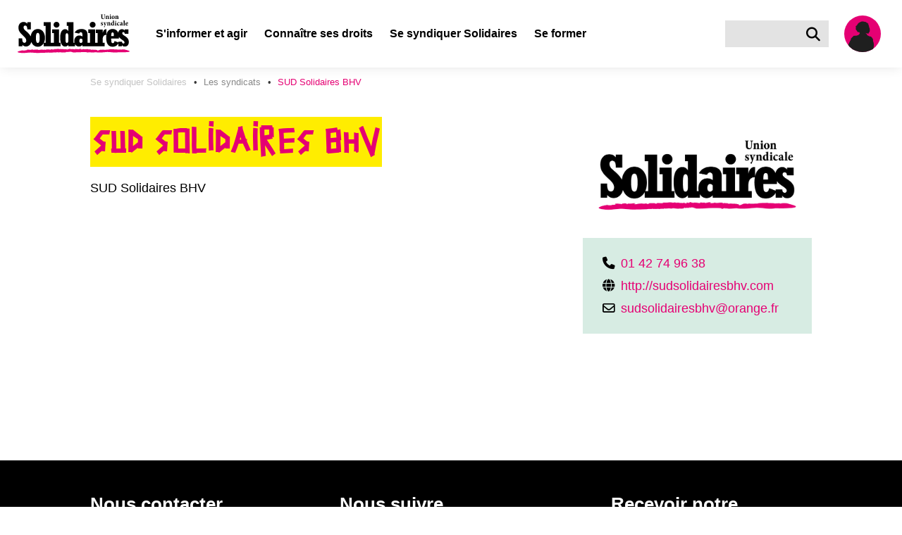

--- FILE ---
content_type: text/html; charset=utf-8
request_url: https://solidaires.org/se-syndiquer/les-syndicats/sud-solidaires-bhv/
body_size: 14869
content:


<!DOCTYPE html>
<html lang="fr">
<head>
  <meta charset="UTF-8">
  <meta name="viewport" content="width=device-width, initial-scale=1">
  <meta property="og:type" content="website">
  <meta property="og:locale" content="fr_FR" />
  <meta property="og:site_name" content="Solidaires">
  <meta property="og:url" content="https://solidaires.org/se-syndiquer/les-syndicats/sud-solidaires-bhv/">
  <meta name="keywords" content="syndicat, transformation sociale, revendications, indépendance syndicale, unité syndicale, solidarité internationale, égalité, mouvements sociaux">
  <link rel="icon" type="image/x-icon" href="https://solidaires.org/static/img/logo/logo_solidaires_carre.svg">
  <link rel="dns-prefetch" href="https://matomo.solidaires.org/">
  <link rel="preconnect" href="https://matomo.solidaires.org/" crossorigin>
  <link rel="alternate" 
      type="application/rss+xml" 
      title="Derniers articles de Solidaires"
      href="/rss/" />
  <!-- meta title -->
  
  
    <meta property="og:title" content="SUD Solidaires BHV" />
    <meta name="twitter:title" content="SUD Solidaires BHV" />
  
  
  <!-- meta description -->
  
    
      <meta name="description" content="Les syndicats de Solidaires">
      <meta property="og:description" content="Les syndicats de Solidaires">
      <meta name="twitter:description" content="Les syndicats de Solidaires">
    
  
  <!-- meta Images -->
  <!-- empty alt for better accessibility (screen reader ignores images) -->
  
    <meta property="og:image:alt" content="">
    <meta name="twitter:image:alt" content="">
    
     
     <meta property="og:image" content="https://solidaires.org/media/images/srvappstaticimglogologo_solidaire.b0cc6e7e.fill-1200x600.png">
      <link rel="image_src" href="https://solidaires.org/media/images/srvappstaticimglogologo_solidaire.b0cc6e7e.fill-1200x600.png" />
    
    <meta name="twitter:card" content="summary_large_image">
  
  
  <!-- title -->
  <title>SUD Solidaires BHV | Solidaires</title>
  <!-- CSS -->
  
  <link rel="stylesheet" href="/static/css/app.css">
  
  
</head>
<body class="has-navbar-fixed-top">
<a href="#main-content" id="skip-to-content">Aller au contenu principal</a>



<nav class="navbar is-fixed-top" role="navigation" aria-label="main navigation">
  <div class="navbar-brand is-align-items-center">
    <a class="navbar-item" href="/">
      <img src="/static/img/logo/logo_solidaires.svg" alt="accueil">
    </a>

    <div class="is-hidden-desktop navbar-item search">
      <a href="/rechercher/" class="search-button is-flex is-align-items-center" title="Rechercher" aria-label="Rechercher">
        <i class="fas fa-lg fa-search" aria-hidden="true"></i>
      </a>
    </div>
    <a class="is-hidden-desktop navbar-item user-icon" href="/espace-adherent/" title="Espace membre" aria-label="Espace membre">
      <svg class="silhouette-mobile" data-name="Calque 1" width="60.002" height="60.002" viewBox="0 0 60 60" xmlns="http://www.w3.org/2000/svg"><defs><clipPath id="silhouette-mobile"><circle cx="30.001" cy="30.001" r="26.001" style="fill:none"/></clipPath></defs><path d="M30.001 60.002a30.001 30.001 0 1 1 30.001-30.001 30.035 30.035 0 0 1-30.001 30.001Zm0-52.002a22.001 22.001 0 1 0 22.001 22.001A22.026 22.026 0 0 0 30.001 8Z" style="fill:#ffed00" class="yellow-circle"/><circle cx="30.001" cy="30.001" style="fill:#e50073;fill-opacity:1" r="26.001" class="background"/><g clip-path="url(#silhouette-mobile)"><path d="M18.487 124.315s1.038.519 1.298.692c.26.173 1.081 1.644 1.428 1.774.345.13 1.903 1.6 2.508 1.644.606.043 3.028.649 3.764.649.735 0 3.504.735 3.85.735a21.773 21.773 0 0 1 2.985-.26c.908.087 2.855.173 2.855.173a3.272 3.272 0 0 0 .606-1.643c0-.823.519-7.7.475-10.166-.043-2.466-.173-15.314-.346-16.742a27.381 27.381 0 0 1-.216-5.667c.216-1.514.433-3.244.52-4.542.086-1.298.302-2.25.302-2.812 0-.562.216-2.163.216-2.163s1.212-2.855 1.385-3.374a15.757 15.757 0 0 0 1.168-3.893 6.757 6.757 0 0 1 .303-1.904s.216-1.687.216-2.422c0-.735-.303-4.066-.303-4.066l-12.112-2.899-2.077-10.08-4.715.91-2.812 10.165-5.234-2.163-.52 3.417.303 4.672s.779 6.49.952 7.181l.173.692s1.082 6.663 1.082 7.009c0 .346 1.254 6.402 1.254 6.402a12.01 12.01 0 0 1 .52 2.898c-.044 1.039.475 7.787.475 7.787l.605 5.45s-.13 4.154-.259 5.581c-.13 1.427-.649 6.965-.649 6.965" style="fill:#1f1f1f"/><path d="m32.254 29.588 3.115-.032a11.675 11.675 0 0 0 .973 1.687c.162.065.325.616.325.616s.454.292.486.487c.033.195.422.227.617.227a9.044 9.044 0 0 1 1.395.746 4.867 4.867 0 0 0 .973.325 5.592 5.592 0 0 1 .78.162 6.006 6.006 0 0 1 .875.097c.162.065.422.584.422.584a2.114 2.114 0 0 1 .876.455 19.665 19.665 0 0 1 1.33 2.238s.422 0 .454.292c.032.292 0 1.07 0 1.07s-.004.877.015 1.428a20.235 20.235 0 0 0 .731 2.564 17.61 17.61 0 0 1 .52 3.503c0 1.396-.812 4.77-.78 5.451a12.366 12.366 0 0 1-.778 3.796c-.39.714-1.168 1.947-1.168 1.947l-1.168 1.135s.033 4.218-.13 4.672a17.352 17.352 0 0 0 .13 3.083l.033 2.368.097 2.985-.033.811-.584.714v-.909s-2.109-.486-2.303-.486c-.195 0-3.245-.909-3.245-.909l-3.082-.811a1.894 1.894 0 0 0-.876-.422c-.422-.032-.713-.39-1.265-.421a8.01 8.01 0 0 0-2.044.583l-.065 1.169a8.15 8.15 0 0 1-1.07.421c-.228.033-1.136.033-1.136.033l-.454-10.058.843-1.362-3.828.291.162.974-.617 2.725-1.167 4.445-.974 2.758a7.96 7.96 0 0 1-1.784-.552c-.357-.26-1.493-.844-1.493-.844l-1.395-.81-.097.876-.13.162-2.141-.098-.616-.876.291-.746s.065-1.103.098-1.362c.032-.26 0-1.785.097-2.142s.195-1.136.195-1.136-.227-4.996-.227-5.288c0-.292.162-1.59.162-1.59s-1.752-.616-2.207-.876a15.35 15.35 0 0 1-2.433-1.687 7.16 7.16 0 0 1-.584-1.72 10.468 10.468 0 0 1-.486-1.33 5.66 5.66 0 0 1 .616-1.849c.227-.227.13-.876.26-1.233.13-.357 1.914-4.315 1.979-4.542a5.003 5.003 0 0 1 .584-.876 4.927 4.927 0 0 1 .389-1.006c.227-.39.454-.81.454-.81s-.292-.553.065-.617a.425.425 0 0 0 .39-.325 3.434 3.434 0 0 0 .486-.94 2.175 2.175 0 0 1 .227-.65l.39-.454s-.422-.714-.325-.778c.097-.065.357-.617.649-.617.292 0 .552-.616.746-.844.195-.227 1.07-1.038 1.266-1.2a7.907 7.907 0 0 0 .908-.843c.065-.13.097-.617.39-.617.291 0 .746.324.876.227a1.022 1.022 0 0 1 .778-.421c.487 0 1.492.356 2.044.162a3.665 3.665 0 0 0 1.038-.39 2.635 2.635 0 0 1 1.168-.194 1.403 1.403 0 0 0 .941-.487c.357-.454 1.038-1.168 1.395-1.525s.746-.94 1.2-1.006c.455-.064 5.451.422 5.451.422" style="fill:#1f1f1f"/><path d="m28.101 14.08-1.85 1.687-1.556 2.53-1.168 2.92-.26 4.315.682 1.46 1.135.228s.584 1.168.811 1.525a6.577 6.577 0 0 1 .39.714l-.098 1.135a8.616 8.616 0 0 0-.94 1.622 5.151 5.151 0 0 1-.325 1.006 3.727 3.727 0 0 1 .649.162c.097.065-.033.227-.033.227a3.048 3.048 0 0 0-.681.617 1.277 1.277 0 0 1-.487.421 2.985 2.985 0 0 1 .52 1.233c.097.682.356 2.174.356 2.174s.552-.065.714.195a7.094 7.094 0 0 0 .843 1.2c.195.13.487.616.909.098.422-.52.682-.487.682-.487l.81-2.466a9.571 9.571 0 0 1 1.33-2.076c.455-.325.78-.682 1.266-1.038a5.138 5.138 0 0 1 1.492-.585l.325-.26s.616-1.46.746-1.621c.13-.163.357-.52.357-.52a.278.278 0 0 1-.227-.292c0-.259.26-1.492.26-1.492l2.108-1.298 1.687-2.238-.908-4.413-.779-3.796-2.433-2.109-3.18-.551z" style="fill:#1f1f1f"/><path d="M32.449 12.88a4.84 4.84 0 0 0 .779.064 4.484 4.484 0 0 1 1.622.422 2.523 2.523 0 0 1 .746.779 11.988 11.988 0 0 1 1.298.486c.649.292 1.362.941 1.395 1.298a3.567 3.567 0 0 1 0 .649 5.594 5.594 0 0 0-.616-1.006 1.304 1.304 0 0 0-.455-.227 12.38 12.38 0 0 1 1.525 2.433c.13.617.649 2.823.779 3.083.13.26.194 1.103.357 1.2.162.097.227.422.227.422l-.455-.195s.65.52.617.974a19.15 19.15 0 0 1 .065 1.979 12.201 12.201 0 0 0-.195 1.233c0 .194-.292-.098-.292-.098a4.156 4.156 0 0 1 .13.65c.065.453.065.94.162.972.098.033-.681-.324-.714-.421-.032-.098-.227-.033-.357.551-.13.584-.486.844-.518 1.136a24.51 24.51 0 0 0-.065 1.07l-.487-.778-.357.227-.097-.487-.617.617v-.584a2.909 2.909 0 0 1-.616.097 2.267 2.267 0 0 1-.811-.422l-.455.195-.454-.65a6.543 6.543 0 0 0 .681-.94c.13-.292.455-1.038.455-1.038s.584.065.778-.13a5.841 5.841 0 0 0 .714-1.427 2.226 2.226 0 0 0 .13-1.2c-.097-.358-.162-.714-.52-.618a7.742 7.742 0 0 0-.615.195s0-2.433-.033-3.082a4.446 4.446 0 0 0-1.006-2.271 6.205 6.205 0 0 0-1.881-1.622 5.055 5.055 0 0 0-1.785-.746 12.15 12.15 0 0 0-1.59.097 6.772 6.772 0 0 0-2.206.486c-.551.26-1.135.163-1.33.811-.195.65.389 1.396 0 1.947a6.651 6.651 0 0 0-.974 2.11c-.194.778-.454.908-.519 1.621a20.414 20.414 0 0 0-.097 2.272c.033.389.065 1.265.065 1.557a6.447 6.447 0 0 0 .624 1.424l-.527-.321-.357-.162s-.097.227-.227.26a5.742 5.742 0 0 1-.68.032l.161-.422-.324-.357s-.26.487-.325.584c-.065.098-.26-.13-.324-.454-.065-.325-.26.195-.26.195s-.065-.714-.065-.844a1.715 1.715 0 0 0-.227-.487l-.324.228s.227-.422 0-.617a3.616 3.616 0 0 1-1.038-1.233c-.13-.454-.325-.94-.325-.94a.536.536 0 0 0-.292.486s-.324-.65-.227-.844c.098-.194.519-.714.519-1.103 0-.39-.162-.551-.162-1.2v-.876a1.433 1.433 0 0 0-.292.649 2.658 2.658 0 0 1 .097-1.038 2.16 2.16 0 0 1 .779-.78s-.584-.032-.779.228a1.548 1.548 0 0 1 1.039-.584 1.211 1.211 0 0 0 .875-.324l.357-.422-.454.032s.682-.94.941-1.33c.26-.39 1.006-1.59 1.298-1.59.292 0 .908-.746 1.363-.876.454-.13 1.233-.681 1.816-.843a7.621 7.621 0 0 1 1.947-.65 8.012 8.012 0 0 1 1.752.163 3.848 3.848 0 0 1 .714.292z" style="fill:#1f1f1f"/><path d="M27.015 26.57a.76.76 0 0 0 .503 0 3.609 3.609 0 0 1 1.46-.064l.356.097a1.214 1.214 0 0 0 .552.065 2.197 2.197 0 0 1 .908.065 5.584 5.584 0 0 0 .909.26c.324.032.519.064.519.064s-1.103.39-1.46.585a2.355 2.355 0 0 1-1.428.227c-.454-.098-1.07-.163-1.33-.454-.26-.293-.649-.78-.99-.844m-6.05 29.784 1.07.065a.968.968 0 0 0-.421.291 12.34 12.34 0 0 0-.584 1.136c-.163.26-.292.552-.422.52a17.805 17.805 0 0 1-1.72-.65c-.519-.26-2.563-1.265-2.563-1.265a2.598 2.598 0 0 0-.94.325 2.738 2.738 0 0 0-.714 1.265c-.065.357-.26.292-.26.616a8.404 8.404 0 0 0 .194 1.168s.26.552.487.552a2.952 2.952 0 0 0-.584.714c-.065.226-.26.875-.292 1.07-.032.195-.162.52-.032.714a.928.928 0 0 0 .519.26h.227a2.418 2.418 0 0 1-.26.551c-.13.162-.292.292-.194.422a.935.935 0 0 0 .649.292 1.06 1.06 0 0 0 .973-.26c.357-.324.39-.486.39-.486l1.102-.682a4.833 4.833 0 0 0 1.039-.097 6.758 6.758 0 0 0 2.238-.162 9.007 9.007 0 0 0 2.239-1.558 3.899 3.899 0 0 1 1.947-.26 7.326 7.326 0 0 0 2.173.163c.552 0 1.85.033 1.85.033a20.384 20.384 0 0 1-2.141-2.856 28.93 28.93 0 0 1-1.104-2.4 8.154 8.154 0 0 1 2.271-.292c.617.13 1.622.259 2.012-.098.39-.357 1.817-1.914 1.817-1.914s.778.065.844-.13c0 0 .421.422.778.26l.487.649s.13.616.486.746c.357.13 1.071.13 1.103-.292 0 0 .617-.065.78-.357.162-.292-.066-1.168-.066-1.168l-.421-1.72s.583.098.68-.227a5.398 5.398 0 0 0 .13-1.622 8.788 8.788 0 0 0-.908-1.914c-.13-.098-.324-.52-.584-.52-.26 0-1.2-.161-1.427 0a2.612 2.612 0 0 1-1.136.52c-.357 0-1.07-.065-1.33.227a419.91 419.91 0 0 1-2.596 2.758 5.92 5.92 0 0 1-1.46.746 10.6 10.6 0 0 1-2.044-.357 6.12 6.12 0 0 0-.648-.162h-.552s-.552 0-1.655 2.076a17.392 17.392 0 0 0-1.427 3.31" style="fill:#1f1f1f"/></g></svg>
    </a>

    <a role="button" class="navbar-burger" aria-label="menu" aria-expanded="false" data-target="navbar-content" tabindex="0">
      <span aria-hidden="true"></span>
      <span aria-hidden="true"></span>
      <span aria-hidden="true"></span>
    </a>
  </div>
  <div id="navbar-content" class="navbar-menu">
    <div class="navbar-start">
      

  

  <!-- Desktop version dropdown -->
  <div class="navbar-item has-text-weight-bold has-dropdown is-hoverable is-hidden-touch">
    <span class="navbar-link is-arrowless " tabindex="0" >
      S&#x27;informer et agir
    </span>

    <div class="navbar-dropdown is-size-6">
      
        
        <a class="navbar-item has-text-white has-text-weight-bold " href="/sinformer-et-agir/rechercher/">
          
            <i class="fas fa-search mr-2" aria-hidden="true"></i>
          
          S&#x27;informer et Agir
        </a>
        
          <hr class="navbar-divider">
        
        
      
        
        <a class="navbar-item has-text-white has-text-weight-bold " href="/sinformer-et-agir/actualites-et-mobilisations/">
          
          Actualités et Mobilisations
        </a>
        
        
      
        

        <div class="nested navbar-item dropdown" tabindex="0">
          <div class="dropdown-trigger">
            <span class="button is-flex is-justify-content-space-between has-text-white has-text-weight-bold " aria-haspopup="true" aria-controls="dropdown-menu-">
              <span>Brochures et argumentaires</span>
              <i class="fas fa-angle-right ml-2" aria-hidden="true"></i>
            </span>
          </div>

          <div class="dropdown-menu" id="dropdown-menu-" role="menu">
            <div class="dropdown-content">
              
              <a href="/sinformer-et-agir/brochures/argumentaires/" class="dropdown-item is-size-6 has-text-white ">
                Argumentaires
              </a>
              
              <a href="/sinformer-et-agir/brochures/brochures-et-argumentaires-interpro/" class="dropdown-item is-size-6 has-text-white ">
                Brochures interprofessionnelles et dossiers
              </a>
              
              <a href="/sinformer-et-agir/brochures/international/" class="dropdown-item is-size-6 has-text-white ">
                Revues internationales
              </a>
              
              <a href="/sinformer-et-agir/brochures/la-revue-les-utopiques/" class="dropdown-item is-size-6 has-text-white ">
                La revue les utopiques
              </a>
              
            </div>
          </div>
        </div>

        
      
        
        <a class="navbar-item has-text-white has-text-weight-bold " href="/sinformer-et-agir/les-journaux-et-bulletins/">
          
          Les journaux et bulletins
        </a>
        
        
      
        

        <div class="nested navbar-item dropdown" tabindex="0">
          <div class="dropdown-trigger">
            <span class="button is-flex is-justify-content-space-between has-text-white has-text-weight-bold " aria-haspopup="true" aria-controls="dropdown-menu-">
              <span>Médiathèque</span>
              <i class="fas fa-angle-right ml-2" aria-hidden="true"></i>
            </span>
          </div>

          <div class="dropdown-menu" id="dropdown-menu-" role="menu">
            <div class="dropdown-content">
              
              <a href="/sinformer-et-agir/mediatheque/visuels/" class="dropdown-item is-size-6 has-text-white ">
                Visuels
              </a>
              
              <a href="/sinformer-et-agir/mediatheque/videos/" class="dropdown-item is-size-6 has-text-white ">
                Vidéos
              </a>
              
              <a href="/sinformer-et-agir/mediatheque/podcast-voies-syndicales/" class="dropdown-item is-size-6 has-text-white ">
                Podcasts
              </a>
              
            </div>
          </div>
        </div>

        
      
        
        <a class="navbar-item has-text-white has-text-weight-bold " href="/sinformer-et-agir/liens-utiles/">
          
          Liens utiles
        </a>
        
        
      
        
        <a class="navbar-item has-text-white has-text-weight-bold " href="/sinformer-et-agir/agenda/">
          
          Agenda
        </a>
        
        
      
    </div>
  </div>

  <!-- Mobile/tablet version dropdown -->
  <div class="navbar-item has-text-weight-bold is-hidden-desktop dropdown">
    <input type="checkbox" id="toggle-dropdown-35" class="toggle-dropdown visually-hidden" tabindex="-1">
    <label class="is-flex is-justify-content-space-between label-toggle-dropdown" for="toggle-dropdown-35" tabindex="0">
      <span>S&#x27;informer et agir</span>
      <span class="icon is-small">
        <i class="fas fa-angle-down" aria-hidden="true"></i>
        <i class="fas fa-angle-up" aria-hidden="true"></i>
      </span>
    </label>
    <div class="dropdown-content">
      
        
        <a class="navbar-item is-size-6 has-text-weight-bold" href="/sinformer-et-agir/rechercher/">
          
            <i class="fas fa-search mr-2" aria-hidden="true"></i>
          
          S&#x27;informer et Agir
        </a>
        
          <hr class="navbar-divider">
        
        
      
        
        <a class="navbar-item is-size-6 has-text-weight-bold" href="/sinformer-et-agir/actualites-et-mobilisations/">
          
          Actualités et Mobilisations
        </a>
        
        
      
        
          <div class="navbar-item has-text-weight-bold is-hidden-desktop dropdown">
            <input type="checkbox" id="toggle-dropdown-brochures-et-argumentaires" class="toggle-dropdown visually-hidden" tabindex="-1">
            <label class="is-flex is-justify-content-space-between label-toggle-dropdown" for="toggle-dropdown-brochures-et-argumentaires" tabindex="0">
              <span>Brochures et argumentaires</span>
              <span class="icon is-small">
                <i class="fas fa-angle-down" aria-hidden="true"></i>
                <i class="fas fa-angle-up" aria-hidden="true"></i>
              </span>
            </label>
            <div class="dropdown-content submenu">
              
              <a href="/sinformer-et-agir/brochures/argumentaires/" class="navbar-item is-size-6 has-text-weight-bold">
                Argumentaires
              </a>
              
              <a href="/sinformer-et-agir/brochures/brochures-et-argumentaires-interpro/" class="navbar-item is-size-6 has-text-weight-bold">
                Brochures interprofessionnelles et dossiers
              </a>
              
              <a href="/sinformer-et-agir/brochures/international/" class="navbar-item is-size-6 has-text-weight-bold">
                Revues internationales
              </a>
              
              <a href="/sinformer-et-agir/brochures/la-revue-les-utopiques/" class="navbar-item is-size-6 has-text-weight-bold">
                La revue les utopiques
              </a>
              
            </div>
          </div>
        
      
        
        <a class="navbar-item is-size-6 has-text-weight-bold" href="/sinformer-et-agir/les-journaux-et-bulletins/">
          
          Les journaux et bulletins
        </a>
        
        
      
        
          <div class="navbar-item has-text-weight-bold is-hidden-desktop dropdown">
            <input type="checkbox" id="toggle-dropdown-mediatheque" class="toggle-dropdown visually-hidden" tabindex="-1">
            <label class="is-flex is-justify-content-space-between label-toggle-dropdown" for="toggle-dropdown-mediatheque" tabindex="0">
              <span>Médiathèque</span>
              <span class="icon is-small">
                <i class="fas fa-angle-down" aria-hidden="true"></i>
                <i class="fas fa-angle-up" aria-hidden="true"></i>
              </span>
            </label>
            <div class="dropdown-content submenu">
              
              <a href="/sinformer-et-agir/mediatheque/visuels/" class="navbar-item is-size-6 has-text-weight-bold">
                Visuels
              </a>
              
              <a href="/sinformer-et-agir/mediatheque/videos/" class="navbar-item is-size-6 has-text-weight-bold">
                Vidéos
              </a>
              
              <a href="/sinformer-et-agir/mediatheque/podcast-voies-syndicales/" class="navbar-item is-size-6 has-text-weight-bold">
                Podcasts
              </a>
              
            </div>
          </div>
        
      
        
        <a class="navbar-item is-size-6 has-text-weight-bold" href="/sinformer-et-agir/liens-utiles/">
          
          Liens utiles
        </a>
        
        
      
        
        <a class="navbar-item is-size-6 has-text-weight-bold" href="/sinformer-et-agir/agenda/">
          
          Agenda
        </a>
        
        
      
    </div>
  </div>

  

  

  <!-- Desktop version dropdown -->
  <div class="navbar-item has-text-weight-bold has-dropdown is-hoverable is-hidden-touch">
    <span class="navbar-link is-arrowless " tabindex="0" >
      Connaître ses droits
    </span>

    <div class="navbar-dropdown is-size-6">
      
        
        <a class="navbar-item has-text-white has-text-weight-bold " href="/connaitre-ses-droits/rechercher/">
          
            <i class="fas fa-search mr-2" aria-hidden="true"></i>
          
          Connaître ses droits
        </a>
        
          <hr class="navbar-divider">
        
        
      
        
        <a class="navbar-item has-text-white has-text-weight-bold " href="/connaitre-ses-droits/fiche-droits/">
          
          Fiches « Connaître ses droits »
        </a>
        
        
      
        
        <a class="navbar-item has-text-white has-text-weight-bold " href="http://la-petite-boite-a-outils.org/">
          
          Les conditions de travail : la petite boite à outils
        </a>
        
        
      
        
        <a class="navbar-item has-text-white has-text-weight-bold " href="/connaitre-ses-droits/lettres-types/">
          
          Lettres types pour faire respecter ses droits
        </a>
        
        
      
        
        <a class="navbar-item has-text-white has-text-weight-bold " href="/connaitre-ses-droits/cse/">
          
          En CSE (comité social et économique)
        </a>
        
        
      
        
        <a class="navbar-item has-text-white has-text-weight-bold " href="/connaitre-ses-droits/solidaires-fp/">
          
          Solidaires fonction publique
        </a>
        
        
      
    </div>
  </div>

  <!-- Mobile/tablet version dropdown -->
  <div class="navbar-item has-text-weight-bold is-hidden-desktop dropdown">
    <input type="checkbox" id="toggle-dropdown-36" class="toggle-dropdown visually-hidden" tabindex="-1">
    <label class="is-flex is-justify-content-space-between label-toggle-dropdown" for="toggle-dropdown-36" tabindex="0">
      <span>Connaître ses droits</span>
      <span class="icon is-small">
        <i class="fas fa-angle-down" aria-hidden="true"></i>
        <i class="fas fa-angle-up" aria-hidden="true"></i>
      </span>
    </label>
    <div class="dropdown-content">
      
        
        <a class="navbar-item is-size-6 has-text-weight-bold" href="/connaitre-ses-droits/rechercher/">
          
            <i class="fas fa-search mr-2" aria-hidden="true"></i>
          
          Connaître ses droits
        </a>
        
          <hr class="navbar-divider">
        
        
      
        
        <a class="navbar-item is-size-6 has-text-weight-bold" href="/connaitre-ses-droits/fiche-droits/">
          
          Fiches « Connaître ses droits »
        </a>
        
        
      
        
        <a class="navbar-item is-size-6 has-text-weight-bold" href="http://la-petite-boite-a-outils.org/">
          
          Les conditions de travail : la petite boite à outils
        </a>
        
        
      
        
        <a class="navbar-item is-size-6 has-text-weight-bold" href="/connaitre-ses-droits/lettres-types/">
          
          Lettres types pour faire respecter ses droits
        </a>
        
        
      
        
        <a class="navbar-item is-size-6 has-text-weight-bold" href="/connaitre-ses-droits/cse/">
          
          En CSE (comité social et économique)
        </a>
        
        
      
        
        <a class="navbar-item is-size-6 has-text-weight-bold" href="/connaitre-ses-droits/solidaires-fp/">
          
          Solidaires fonction publique
        </a>
        
        
      
    </div>
  </div>

  

  

  <!-- Desktop version dropdown -->
  <div class="navbar-item has-text-weight-bold has-dropdown is-hoverable is-hidden-touch">
    <span class="navbar-link is-arrowless ancestor" tabindex="0" >
      Se syndiquer Solidaires
    </span>

    <div class="navbar-dropdown is-size-6">
      
        

        <div class="nested navbar-item dropdown" tabindex="0">
          <div class="dropdown-trigger">
            <span class="button is-flex is-justify-content-space-between has-text-white has-text-weight-bold " aria-haspopup="true" aria-controls="dropdown-menu-">
              <span>À propos de Solidaires</span>
              <i class="fas fa-angle-right ml-2" aria-hidden="true"></i>
            </span>
          </div>

          <div class="dropdown-menu" id="dropdown-menu-" role="menu">
            <div class="dropdown-content">
              
              <a href="/se-syndiquer/a-propos-de-solidaires/presentation/" class="dropdown-item is-size-6 has-text-white ">
                Présentation
              </a>
              
              <a href="/se-syndiquer/a-propos-de-solidaires/histoire/" class="dropdown-item is-size-6 has-text-white ">
                Histoire
              </a>
              
              <a href="/se-syndiquer/a-propos-de-solidaires/solidaires-vu-par-des-sociologues/" class="dropdown-item is-size-6 has-text-white ">
                Solidaires vu par des sociologues
              </a>
              
              <a href="/se-syndiquer/a-propos-de-solidaires/actes/" class="dropdown-item is-size-6 has-text-white ">
                Statuts, actes et textes de congrès
              </a>
              
              <a href="/se-syndiquer/a-propos-de-solidaires/solidaires-est-membre/" class="dropdown-item is-size-6 has-text-white ">
                Les comptes
              </a>
              
            </div>
          </div>
        </div>

        
      
        
        <a class="navbar-item has-text-white has-text-weight-bold ancestor" href="/se-syndiquer/les-syndicats/">
          
          Les syndicats
        </a>
        
        
      
        
        <a class="navbar-item has-text-white has-text-weight-bold " href="/se-syndiquer/les-solidaires-locaux/">
          
          Les Solidaires locaux
        </a>
        
        
      
        
        <a class="navbar-item has-text-white has-text-weight-bold " href="/se-syndiquer/pourquoi-se-syndiquer/">
          
          Pourquoi se syndiquer ?
        </a>
        
        
      
        
        <a class="navbar-item has-text-white has-text-weight-bold " href="/se-syndiquer/nos-positions/">
          
          Nos positions
        </a>
        
        
      
        
        <a class="navbar-item has-text-white has-text-weight-bold " href="/se-syndiquer/nous-rejoindre/">
          
          Adhérer
        </a>
        
        
      
    </div>
  </div>

  <!-- Mobile/tablet version dropdown -->
  <div class="navbar-item has-text-weight-bold is-hidden-desktop dropdown">
    <input type="checkbox" id="toggle-dropdown-37" class="toggle-dropdown visually-hidden" tabindex="-1">
    <label class="is-flex is-justify-content-space-between label-toggle-dropdown" for="toggle-dropdown-37" tabindex="0">
      <span>Se syndiquer Solidaires</span>
      <span class="icon is-small">
        <i class="fas fa-angle-down" aria-hidden="true"></i>
        <i class="fas fa-angle-up" aria-hidden="true"></i>
      </span>
    </label>
    <div class="dropdown-content">
      
        
          <div class="navbar-item has-text-weight-bold is-hidden-desktop dropdown">
            <input type="checkbox" id="toggle-dropdown-a-propos-de-solidaires" class="toggle-dropdown visually-hidden" tabindex="-1">
            <label class="is-flex is-justify-content-space-between label-toggle-dropdown" for="toggle-dropdown-a-propos-de-solidaires" tabindex="0">
              <span>À propos de Solidaires</span>
              <span class="icon is-small">
                <i class="fas fa-angle-down" aria-hidden="true"></i>
                <i class="fas fa-angle-up" aria-hidden="true"></i>
              </span>
            </label>
            <div class="dropdown-content submenu">
              
              <a href="/se-syndiquer/a-propos-de-solidaires/presentation/" class="navbar-item is-size-6 has-text-weight-bold">
                Présentation
              </a>
              
              <a href="/se-syndiquer/a-propos-de-solidaires/histoire/" class="navbar-item is-size-6 has-text-weight-bold">
                Histoire
              </a>
              
              <a href="/se-syndiquer/a-propos-de-solidaires/solidaires-vu-par-des-sociologues/" class="navbar-item is-size-6 has-text-weight-bold">
                Solidaires vu par des sociologues
              </a>
              
              <a href="/se-syndiquer/a-propos-de-solidaires/actes/" class="navbar-item is-size-6 has-text-weight-bold">
                Statuts, actes et textes de congrès
              </a>
              
              <a href="/se-syndiquer/a-propos-de-solidaires/solidaires-est-membre/" class="navbar-item is-size-6 has-text-weight-bold">
                Les comptes
              </a>
              
            </div>
          </div>
        
      
        
        <a class="navbar-item is-size-6 has-text-weight-bold" href="/se-syndiquer/les-syndicats/">
          
          Les syndicats
        </a>
        
        
      
        
        <a class="navbar-item is-size-6 has-text-weight-bold" href="/se-syndiquer/les-solidaires-locaux/">
          
          Les Solidaires locaux
        </a>
        
        
      
        
        <a class="navbar-item is-size-6 has-text-weight-bold" href="/se-syndiquer/pourquoi-se-syndiquer/">
          
          Pourquoi se syndiquer ?
        </a>
        
        
      
        
        <a class="navbar-item is-size-6 has-text-weight-bold" href="/se-syndiquer/nos-positions/">
          
          Nos positions
        </a>
        
        
      
        
        <a class="navbar-item is-size-6 has-text-weight-bold" href="/se-syndiquer/nous-rejoindre/">
          
          Adhérer
        </a>
        
        
      
    </div>
  </div>

  

  
  <a class="navbar-item has-text-weight-bold root-item " href="/se-former/">
    Se former
  </a>
  


    </div>

    <div class="navbar-end is-hidden-touch">
      <div class="navbar-item search">
        <form action="/rechercher/" id="navbarSearch">
          <div class="field has-addons">
            <div class="control">
              <input name="search" class="input" type="text" aria-label="Rechercher dans le site">
            </div>
            <div class="control">
              <a class="search-button is-flex is-align-items-center" title="Rechercher" aria-label="Rechercher" onclick="document.forms['navbarSearch'].submit()">
                <i class="fas fa-lg fa-search" aria-hidden="true"></i>
              </a>
            </div>
          </div>
        </form>
      </div>
      <a class="navbar-item user-icon" href="/espace-adherent/" title="Espace membre" aria-label="Espace membre">
        <?xml version="1.0" encoding="UTF-8" standalone="no"?>
<svg
   class="silhouette"
   data-name="Calque 1"
   width="80"
   height="80"
   viewBox="0 0 80 80"
   version="1.1"
   id="svg25"
   sodipodi:docname="silhouette.svg"
   inkscape:version="1.1.1 (eb90963e84, 2021-10-02)"
   xmlns:inkscape="http://www.inkscape.org/namespaces/inkscape"
   xmlns:sodipodi="http://sodipodi.sourceforge.net/DTD/sodipodi-0.dtd"
   xmlns="http://www.w3.org/2000/svg"
   xmlns:svg="http://www.w3.org/2000/svg">
  <sodipodi:namedview
     id="namedview27"
     pagecolor="#ffffff"
     bordercolor="#666666"
     borderopacity="1.0"
     inkscape:pageshadow="2"
     inkscape:pageopacity="0.0"
     inkscape:pagecheckerboard="0"
     showgrid="false"
     inkscape:zoom="5.8689863"
     inkscape:cx="40.978116"
     inkscape:cy="33.310693"
     inkscape:window-width="1528"
     inkscape:window-height="836"
     inkscape:window-x="72"
     inkscape:window-y="27"
     inkscape:window-maximized="1"
     inkscape:current-layer="svg25"
     showguides="false" />
  <defs
     id="defs5">
    <clipPath
       id="silhouette">
      <circle
         cx="26.001"
         cy="26.001"
         r="26.001"
         style="fill:none"
         id="circle2" />
    </clipPath>
    <clipPath
       id="clip-path">
      <circle
         cx="26.00109"
         cy="26.0011"
         r="26.00109"
         style="fill:none"
         id="circle1008" />
    </clipPath>
  </defs>
  <path
     d="M40 70.001A30.001 30.001 0 1 1 70.001 40 30.035 30.035 0 0 1 40 70.001Zm0-52.002A22.001 22.001 0 1 0 62.001 40 22.026 22.026 0 0 0 40 17.999Z"
     style="fill:#ffed00"
     class="yellow-circle"
     id="path7" />
  <circle
     cx="40"
     cy="40"
     style="fill:#e50073;fill-opacity:1"
     r="26.001"
     class="background"
     id="circle9" />
  <path
     style="fill:#1f1f1f;stroke-width:.873776"
     d="m54.046 4.975 25.95 11.715-7.681 17.016-25.95-11.715Z"
     class="pancarte"
     transform="translate(-.014 -.262)"
     id="path11" />
  <path
     style="fill:#1f1f1f"
     d="m59.908 23.956 1.77.83-12.327 26.286-1.77-.83Z"
     class="pancarte"
     transform="translate(-.014 -.262)"
     id="path13" />
  <path
     d="m 42.449,22.879 a 4.84,4.84 0 0 0 0.778,0.064 4.484,4.484 0 0 1 1.623,0.422 2.523,2.523 0 0 1 0.746,0.778 11.988,11.988 0 0 1 1.298,0.487 c 0.649,0.292 1.362,0.941 1.395,1.298 a 3.567,3.567 0 0 1 0,0.649 5.594,5.594 0 0 0 -0.617,-1.006 1.304,1.304 0 0 0 -0.454,-0.227 12.38,12.38 0 0 1 1.525,2.433 c 0.13,0.617 0.649,2.823 0.779,3.083 0.13,0.26 0.194,1.103 0.357,1.2 0.162,0.097 0.227,0.422 0.227,0.422 l -0.455,-0.195 c 0,0 0.65,0.52 0.617,0.974 a 19.148,19.148 0 0 1 0.065,1.979 12.201,12.201 0 0 0 -0.195,1.233 c 0,0.194 -0.292,-0.098 -0.292,-0.098 a 4.155,4.155 0 0 1 0.13,0.65 c 0.065,0.453 0.065,0.94 0.162,0.972 0.098,0.033 -0.681,-0.324 -0.714,-0.421 -0.032,-0.098 -0.227,-0.033 -0.357,0.551 -0.13,0.584 -0.486,0.844 -0.518,1.136 -0.033,0.292 -0.066,1.07 -0.066,1.07 l -0.486,-0.778 -0.357,0.227 -0.097,-0.487 -0.617,0.617 v -0.585 a 2.91,2.91 0 0 1 -0.616,0.098 2.267,2.267 0 0 1 -0.812,-0.422 l -0.454,0.195 -0.454,-0.65 a 6.542,6.542 0 0 0 0.681,-0.94 c 0.13,-0.292 0.454,-1.038 0.454,-1.038 0,0 0.585,0.065 0.78,-0.13 a 5.84,5.84 0 0 0 0.713,-1.427 2.226,2.226 0 0 0 0.13,-1.2 c -0.098,-0.358 -0.163,-0.715 -0.52,-0.618 a 7.742,7.742 0 0 0 -0.616,0.195 c 0,0 0,-2.433 -0.032,-3.082 a 4.446,4.446 0 0 0 -1.006,-2.271 6.206,6.206 0 0 0 -1.882,-1.622 5.055,5.055 0 0 0 -1.784,-0.747 12.15,12.15 0 0 0 -1.59,0.098 6.772,6.772 0 0 0 -2.206,0.486 c -0.552,0.26 -1.135,0.163 -1.33,0.811 -0.195,0.65 0.389,1.396 0,1.947 a 6.651,6.651 0 0 0 -0.974,2.11 c -0.194,0.778 -0.454,0.908 -0.519,1.621 a 20.412,20.412 0 0 0 -0.097,2.272 c 0.032,0.389 0.065,1.265 0.065,1.557 a 6.447,6.447 0 0 0 0.623,1.424 l -0.526,-0.321 -0.357,-0.162 c 0,0 -0.097,0.227 -0.227,0.26 a 5.742,5.742 0 0 1 -0.681,0.032 l 0.162,-0.422 -0.325,-0.357 c 0,0 -0.259,0.487 -0.324,0.584 -0.065,0.098 -0.26,-0.13 -0.325,-0.454 -0.064,-0.325 -0.259,0.195 -0.259,0.195 0,0 -0.065,-0.714 -0.065,-0.844 a 1.715,1.715 0 0 0 -0.227,-0.487 l -0.324,0.228 c 0,0 0.227,-0.422 0,-0.617 a 3.616,3.616 0 0 1 -1.039,-1.233 c -0.13,-0.454 -0.324,-0.94 -0.324,-0.94 a 0.536,0.536 0 0 0 -0.292,0.486 c 0,0 -0.324,-0.65 -0.227,-0.844 0.097,-0.194 0.519,-0.714 0.519,-1.103 0,-0.39 -0.162,-0.551 -0.162,-1.2 v -0.876 a 1.433,1.433 0 0 0 -0.292,0.649 2.658,2.658 0 0 1 0.097,-1.038 2.16,2.16 0 0 1 0.779,-0.78 c 0,0 -0.584,-0.032 -0.779,0.228 a 1.548,1.548 0 0 1 1.039,-0.584 1.211,1.211 0 0 0 0.875,-0.324 l 0.357,-0.422 -0.454,0.032 c 0,0 0.682,-0.94 0.941,-1.33 0.26,-0.39 1.006,-1.59 1.298,-1.59 0.292,0 0.908,-0.746 1.363,-0.876 0.454,-0.13 1.232,-0.681 1.816,-0.843 a 7.621,7.621 0 0 1 1.947,-0.65 8.012,8.012 0 0 1 1.752,0.163 3.848,3.848 0 0 1 0.714,0.292 z"
     style="fill:#1f1f1f"
     id="path19" />
  <g
     clip-path="url(#silhouette)"
     id="g1023"
     transform="translate(14.00011,13.99911)">
    <g
       id="g1173">
      <path
         id="path1013"
         style="fill:#1f1f1f"
         d="M 38.101562 24.078125 L 36.251953 25.765625 L 34.695312 28.296875 L 33.527344 31.216797 L 33.267578 35.53125 L 33.949219 36.992188 L 35.083984 37.21875 C 35.083984 37.21875 35.667431 38.387321 35.894531 38.744141 A 6.57526 6.57526 0 0 1 36.285156 39.457031 L 36.285156 39.458984 C 36.042303 39.67511 35.816615 39.959015 35.603516 40.171875 C 35.246726 40.528645 34.565774 41.241112 34.208984 41.695312 A 1.40349 1.40349 0 0 1 33.267578 42.183594 A 2.63528 2.63528 0 0 0 32.099609 42.376953 A 3.66484 3.66484 0 0 1 31.060547 42.765625 C 30.508977 42.960445 29.504098 42.605469 29.017578 42.605469 A 1.02247 1.02247 0 0 0 28.238281 43.027344 C 28.108581 43.124324 27.655031 42.798828 27.363281 42.798828 C 27.071131 42.798828 27.037656 43.286316 26.972656 43.416016 A 7.906 7.906 0 0 1 26.064453 44.259766 C 25.869683 44.421796 24.993608 45.231884 24.798828 45.458984 C 24.604058 45.686494 24.344904 46.302734 24.052734 46.302734 C 23.760954 46.302734 23.501677 46.854862 23.404297 46.919922 C 23.307327 46.984602 23.728516 47.699219 23.728516 47.699219 L 23.339844 48.152344 A 2.17527 2.17527 0 0 0 23.111328 48.800781 A 3.4334 3.4334 0 0 1 22.625 49.742188 A 0.42489 0.42489 0 0 1 22.236328 50.066406 C 21.879528 50.131056 22.171875 50.683594 22.171875 50.683594 C 22.171875 50.683594 21.943897 51.104601 21.716797 51.494141 A 4.92724 4.92724 0 0 0 21.328125 52.5 A 5.00341 5.00341 0 0 0 20.744141 53.376953 C 20.679071 53.604083 18.893382 57.561169 18.763672 57.917969 C 18.633962 58.274769 18.731426 58.923301 18.503906 59.150391 A 5.66108 5.66108 0 0 0 17.888672 61 A 10.46635 10.46635 0 0 0 18.375 62.330078 A 7.15926 7.15926 0 0 0 18.958984 64.050781 A 15.34924 15.34924 0 0 0 21.392578 65.738281 C 21.846768 65.997711 23.599609 66.613281 23.599609 66.613281 C 23.599609 66.613281 23.4375 67.910965 23.4375 68.203125 C 23.4375 68.495285 23.664062 73.492188 23.664062 73.492188 C 23.664063 73.492188 23.56614 74.270133 23.46875 74.626953 C 23.37137 74.984173 23.403414 76.509691 23.371094 76.769531 C 23.338764 77.028951 23.273438 78.130859 23.273438 78.130859 L 22.982422 78.876953 L 23.599609 79.753906 L 25.740234 79.851562 L 25.869141 79.689453 L 25.966797 78.8125 L 27.363281 79.623047 C 27.363281 79.623047 28.498669 80.206957 28.855469 80.466797 A 7.96024 7.96024 0 0 0 30.638672 81.019531 L 31.613281 78.261719 L 32.78125 73.816406 L 33.396484 71.089844 L 33.234375 70.117188 L 37.0625 69.826172 L 36.21875 71.1875 L 36.673828 81.246094 C 36.673828 81.246094 37.581484 81.245631 37.808594 81.212891 A 8.15037 8.15037 0 0 0 38.880859 80.791016 L 38.945312 79.623047 A 8.00972 8.00972 0 0 1 40.988281 79.039062 C 41.539851 79.071382 41.832036 79.428197 42.253906 79.460938 A 1.894 1.894 0 0 1 43.130859 79.882812 L 46.212891 80.695312 C 46.212891 80.695312 49.262671 81.603516 49.457031 81.603516 C 49.651821 81.603516 51.759766 82.089844 51.759766 82.089844 L 51.759766 82.998047 L 52.34375 82.283203 L 52.376953 81.472656 L 52.279297 78.488281 L 52.248047 76.119141 A 17.35152 17.35152 0 0 1 52.117188 73.037109 C 52.279618 72.582909 52.248047 68.365234 52.248047 68.365234 L 53.416016 67.230469 C 53.416016 67.230469 54.192891 65.996823 54.582031 65.283203 A 12.36612 12.36612 0 0 0 55.361328 61.486328 C 55.329018 60.805038 56.140625 57.432429 56.140625 56.037109 A 17.61046 17.61046 0 0 0 55.621094 52.533203 A 20.23436 20.23436 0 0 1 54.888672 49.96875 C 54.870452 49.41717 54.875 48.541016 54.875 48.541016 C 54.875 48.541016 54.90733 47.762853 54.875 47.470703 C 54.84268 47.178953 54.421875 47.179688 54.421875 47.179688 A 19.66646 19.66646 0 0 0 53.089844 44.941406 A 2.11366 2.11366 0 0 0 52.214844 44.486328 C 52.214844 44.486328 51.955429 43.967344 51.792969 43.902344 A 6.00585 6.00585 0 0 0 50.917969 43.804688 A 5.59173 5.59173 0 0 0 50.138672 43.642578 A 4.86725 4.86725 0 0 1 49.164062 43.318359 A 9.04354 9.04354 0 0 0 47.769531 42.572266 C 47.575181 42.572266 47.186627 42.540063 47.154297 42.345703 C 47.121977 42.150933 46.666016 41.857422 46.666016 41.857422 C 46.666016 41.857422 46.503797 41.306838 46.341797 41.242188 A 11.67467 11.67467 0 0 1 45.369141 39.554688 L 44.585938 39.5625 C 44.660727 39.150693 44.751953 38.710938 44.751953 38.710938 L 46.861328 37.414062 L 48.548828 35.173828 L 47.640625 30.761719 L 46.861328 26.966797 L 44.427734 24.857422 L 41.248047 24.306641 L 38.101562 24.078125 z "
         transform="translate(-14.00011,-13.99911)" />
    </g>
    <path
       d="m 23.0144,22.57073 a 0.76074,0.76074 0 0 0 0.50309,0 3.60908,3.60908 0 0 1 1.46,-0.06464 l 0.35679,0.097 a 1.21442,1.21442 0 0 0 0.55158,0.06507 2.1969,2.1969 0 0 1 0.90839,0.06506 5.58418,5.58418 0 0 0 0.9084,0.25941 c 0.32446,0.03233 0.51925,0.06466 0.51925,0.06466 0,0 -1.10316,0.38954 -1.46,0.58432 a 2.3547,2.3547 0 0 1 -1.42765,0.22709 c -0.4542,-0.09739 -1.07083,-0.16244 -1.33027,-0.45419 -0.25941,-0.29216 -0.649,-0.77868 -0.98959,-0.84375"
       style="fill:#1f1f1f"
       id="path1019" />
    <path
       d="m 40.712883,60.952076 1.07083,0.06506 a 0.96768,0.96768 0 0 0 -0.42187,0.29175 12.34091,12.34091 0 0 0 -0.5839,1.1359 c -0.16245,0.25942 -0.29216,0.55116 -0.42188,0.51884 a 17.80541,17.80541 0 0 1 -1.7198,-0.649 c -0.51883,-0.25942 -2.56271,-1.2652 -2.56271,-1.2652 a 2.59827,2.59827 0 0 0 -0.94112,0.32449 2.73844,2.73844 0 0 0 -0.71363,1.2652 c -0.06505,0.3568 -0.25982,0.29215 -0.25982,0.61664 a 8.40408,8.40408 0 0 0 0.19477,1.16781 c 0,0 0.25983,0.55158 0.48693,0.55158 a 2.95139,2.95139 0 0 0 -0.58432,0.714 c -0.06465,0.22669 -0.25943,0.87566 -0.29175,1.07043 -0.03273,0.19477 -0.16245,0.51926 -0.03273,0.714 a 0.92844,0.92844 0 0 0 0.51925,0.25942 h 0.2271 a 2.41846,2.41846 0 0 1 -0.25943,0.55158 c -0.1297,0.162 -0.29215,0.29175 -0.19477,0.42187 a 0.935,0.935 0 0 0 0.649,0.29174 1.05919,1.05919 0 0 0 0.973,-0.25942 c 0.35723,-0.32448 0.38955,-0.48651 0.38955,-0.48651 l 1.10316,-0.68171 a 4.8329,4.8329 0 0 0 1.0381,-0.097 6.75825,6.75825 0 0 0 2.23865,-0.16245 9.00705,9.00705 0 0 0 2.23863,-1.55736 3.89885,3.89885 0 0 1 1.9469,-0.25941 7.32607,7.32607 0 0 0 2.17359,0.162 c 0.55157,0 1.84952,0.03273 1.84952,0.03273 a 20.38307,20.38307 0 0 1 -2.14126,-2.85528 c -0.58433,-1.10316 -1.10316,-2.4011 -1.10316,-2.4011 a 8.15427,8.15427 0 0 1 2.271,-0.29174 c 0.61622,0.12971 1.622,0.25942 2.01155,-0.09739 0.38914,-0.35681 1.81676,-1.91416 1.81676,-1.91416 0,0 0.77869,0.06506 0.84375,-0.12971 0,0 0.42187,0.42145 0.77868,0.25942 l 0.48653,0.649 c 0,0 0.1297,0.61623 0.48649,0.74635 0.35723,0.12971 1.07086,0.12971 1.10319,-0.29216 0,0 0.61663,-0.06506 0.77866,-0.35681 0.16246,-0.29216 -0.06465,-1.16822 -0.06465,-1.16822 l -0.42187,-1.71939 c 0,0 0.5839,0.09739 0.68131,-0.2271 a 5.39721,5.39721 0 0 0 0.1297,-1.62241 8.78809,8.78809 0 0 0 -0.90839,-1.91417 c -0.12971,-0.09738 -0.3245,-0.51926 -0.58391,-0.51926 -0.25984,0 -1.20053,-0.162 -1.42764,0 a 2.612,2.612 0 0 1 -1.13548,0.51926 c -0.35682,0 -1.07084,-0.06465 -1.33027,0.2271 -0.25941,0.29216 -2.59546,2.7579 -2.59546,2.7579 a 5.92024,5.92024 0 0 1 -1.45994,0.74636 10.59894,10.59894 0 0 1 -2.04434,-0.3571 6.1208,6.1208 0 0 0 -0.64855,-0.162 h -0.55158 c 0,0 -0.55158,0 -1.65473,2.0762 a 17.39209,17.39209 0 0 0 -1.42764,3.30948"
       style="fill:#1f1f1f"
       id="path1021" />
  </g>
</svg>

      </a>
    </div>
  </div>
</nav>



  



<section class="columns is-gapless is-centered">
  <div class="column is-four-fifths">
    <nav class="breadcrumb has-bullet-separator solid-breadcrumb mt-3" aria-label="breadcrumbs">
      <ul>
        
        <li>
          <a class="disabled no-link">
            Se syndiquer Solidaires
          </a>
        </li>
        
        <li>
          <a href="/se-syndiquer/les-syndicats/" class="underline-at-hover">
            Les syndicats
          </a>
        </li>
        
        <li class="is-active">
          <a href="/se-syndiquer/les-syndicats/sud-solidaires-bhv/">
          
            SUD Solidaires BHV
          
          </a>
        </li>
      </ul>
    </nav>
  </div>
</section>


<section class="main-content" id="main-content">

  


<div class="article-page syndicat-page mt-6 mb-6 has-text-justified columns is-gapless is-centered">
  <div class="column is-four-fifths">
    <div class="columns is-centered">
      <div class="column is-two-thirds content-column">
        <h1 class="title is-2 has-text-left"><span>
          SUD Solidaires BHV
        </span></h1>
        
        
        <div class="content has-text-justified">
          
            SUD Solidaires BHV
          
        </div>
      </div>
      <div class="column is-one-third aside-column">
        <div class="sticky">
          
  
  <div class="cover-image has-text-centered mb-2">
    <img src="/media/images/srvappstaticimglogologo_solidaires.max-565x800.png" alt="logo_solidaires.png" width="" srcset="/media/images/srvappstaticimglogologo_solidai.max-141x200.format-webp.webp 141w, /media/images/srvappstaticimglogologo_solidai.max-282x400.format-webp.webp 282w, /media/images/srvappstaticimglogologo_solidai.max-565x800.format-webp.webp 565w, /media/images/srvappstaticimglogologo_solida.max-848x1200.format-webp.webp 842w, /media/images/srvappstaticimglogologo_solidaires.max-565x800.png 565w">
  </div>
  


          
  
  <div class="contact-info">
    
    
    <div class="syndicat-phone mb-2"><i class="fa fa-phone mr-2" aria-hidden="true"></i><a href="tel:01 42 74 96 38" class="underline-at-hover">01 42 74 96 38</a></div>
    
    
    <div class="syndicat-website mb-2"><i class="fa fa-globe mr-2" aria-hidden="true"></i><a href="http://sudsolidairesbhv.com" class="underline-at-hover" target="_blank" rel="noopener noreferrer">http://sudsolidairesbhv.com</a></div>
    
    
    
    <div class="syndicat-email"><i class="far fa-envelope mr-2" aria-hidden="true"></i><a class="underline-at-hover" href="mailto:sudsolidairesbhv@orange.fr">sudsolidairesbhv@orange.fr</a></div>
    
    
  </div>
  

        </div>
      </div>
    </div>
  </div>
</div>

  


</section>



  




<footer class="footer has-text-white columns is-gapless is-centered pt-6 pb-4" id="footer">
  <div class="column is-four-fifths">
    <div class="is-flex is-justify-content-space-between footer-wrapper">
      <div class="is-flex is-flex-direction-column footer-col contact">
        <h2 id="nous-contacter" class="title is-4 has-text-white">Nous contacter</h2>
        <p>
          Union syndicale Solidaires<br>
          <a href="https://www.openstreetmap.org/node/914241595"><i class="fa fa-map-pin" aria-hidden="true"></i>
          31 rue de la Grange aux Belles - 75 010 Paris</a><br>
          <a href="tel:0158393020" class="underline-at-hover">01 58 39 30 20</a><br>
	        <a class="underline-at-hover" href="/se-syndiquer/nous-rejoindre/">Nous contacter</a>
        </p>
      </div>
      <div class="social-media is-flex is-flex-direction-column footer-col">
        <h2 id="nous-suivre" class="title is-4 has-text-white">Nous suivre</h2>
        <div class="is-flex is-flex-wrap-wrap">
          <a href="https://fr-fr.facebook.com/UnionSolidaires/" target="_blank" rel="noopener nofollow" title="page facebook solidaires" aria-label="page facebook solidaires">
            <img class="social-network-icon" src="/static/img/logo/reseaux_sociaux/picto-facebook.svg" alt="" />
          </a>
          <a href="https://x.com/UnionSolidaires" target="_blank" rel="noopener nofollow" title="page X solidaires" aria-label="page X solidaires">
            <img class="social-network-icon" src="/static/img/logo/reseaux_sociaux/picto-x.svg" alt="" />
          </a>
          <a href="https://www.instagram.com/union_solidaires/" target="_blank" rel="noopener nofollow" title="page instagram solidaires" aria-label="page instagram solidaires">
            <img class="social-network-icon" src="/static/img/logo/reseaux_sociaux/picto-instagram.svg" alt="" />
          </a>
          <a href="https://t.me/solidaires" target="_blank" rel="noopener nofollow" title="groupe telegram solidaires" aria-label="groupe telegram solidaires">
            <img class="social-network-icon" src="/static/img/logo/reseaux_sociaux/picto-telegram.svg" alt="" />
          </a>
          <a href="https://www.tiktok.com/@syndicat.solidaires" target="_blank" rel="noopener nofollow" title="page tiktok solidaires" aria-label="page tiktok solidaires">
            <img class="social-network-icon" src="/static/img/logo/reseaux_sociaux/picto-tiktok.svg" alt="" />
          </a>
          <a href="https://syndicat.solidaires.org/@unionsolidaires" target="_blank" rel="noopener nofollow" title="page mastodon solidaires" aria-label="page mastodon solidaires">
            <img class="social-network-icon" src="/static/img/logo/reseaux_sociaux/picto-mastodon.svg" alt="" />
          </a>
          <a href="/rss/" target="_blank" rel="noopener nofollow" title="flux rss" aria-label="flux rss">
            <img class="social-network-icon" src="/static/img/logo/reseaux_sociaux/picto-rss.svg" alt="" />
          </a>

        </div>
      </div>
      <div class="is-flex is-flex-direction-column footer-col newsletter">
        <h2 id="recevoir-notre-newletter" class="title is-4 has-text-white">Recevoir notre newsletter</h2>
        <form method="post" id="subscribe-newsletter">
          <input type="hidden" name="csrfmiddlewaretoken" value="6gz6w1joed38fnfCnj6cZW1hrd9YjVz0He8gOn1ENAhSZOniY6wkauUvP0x6Krjf">
          <div class="field py-0">
            <label class="label required has-text-white" for="id_email">Courriel</label>
            <div class="control">
              <input
                type="email"
                name="email"
                autocomplete="email"
                class="control input"
                id="id_email"
                placeholder="vous@example.com"
                required
              >
            </div>
          </div>

          <input type="submit" class="mt-2 button is-primary has-text-weight-bold" value="Inscription">
          <span id="newsletter-result" class="mt-2 is-block has-text-primary"></span>
        </form>
      </div>
    </div>
    <nav class="is-flex is-justify-content-center is-flex-wrap-wrap bottom-links">
      <a class="mx-3 mb-2 is-size-7 underline-at-hover" href="/mentions-legales/">Mentions légales</a>
      <a class="mx-3 mb-2 is-size-7 underline-at-hover" href="/politique-confidentialite/">Politique de confidentialité</a>
      <a class="mx-3 mb-2 is-size-7 underline-at-hover" href="/credits/">Crédits</a>
      <a class="mx-3 mb-2 is-size-7 underline-at-hover" href="/plan-du-site/">Plan du site</a>
      <span class="mx-3 mb-2 is-size-7">© Solidaires 2022-2024</span>
    </nav>
  </div>
</footer>


<div id="wagtail-userbar" data-page="867"></div>



  <script type="application/javascript" src="/static/js/app.js"></script>
  <script src="https://cdn.jsdelivr.net/npm/chart.js"></script>
  

</body>
</html>


--- FILE ---
content_type: image/svg+xml
request_url: https://solidaires.org/static/img/logo/reseaux_sociaux/picto-tiktok.svg
body_size: 1167
content:
<?xml version="1.0" encoding="UTF-8"?>
<svg id="Layer_1" data-name="Layer 1" xmlns="http://www.w3.org/2000/svg" viewBox="0 0 369.89 369.89">
  <defs>
    <style>
      .cls-1 {
        fill: #e50073;
      }

      .cls-2 {
        fill: #fff;
        fill-rule: evenodd;
      }
    </style>
  </defs>
  <rect class="cls-1" x="0" y="0" width="369.89" height="369.89" rx="184.94" ry="184.94"/>
  <path class="cls-2" d="m277.38,128.5c-11.18-2.38-21.07-8.22-28.51-16.34-7.73-8.45-12.81-19.36-13.91-31.43v-4.95h-38.76v153.83c-.06,17.93-14.63,32.45-32.58,32.45-10.58,0-19.98-5.04-25.94-12.85-10.63-5.36-17.92-16.37-17.92-29.09,0-17.98,14.58-32.56,32.58-32.56h0c-18,0-32.58,14.58-32.58,32.56,0,12.71,7.29,23.73,17.92,29.09-4.32-5.66-6.66-12.59-6.65-19.71,0-17.98,14.59-32.56,32.58-32.56,3.35,0,6.69.51,9.88,1.53v-39.37c-3.73-.51-7.5-.73-11.27-.65v30.65s0,0,0,0v-30.65c-38.64.8-69.72,32.36-69.72,71.17,0,19.37,7.74,36.94,20.3,49.77,0,0,0,0,0,0,12.93,13.22,30.97,21.41,50.92,21.41,39.34,0,71.23-31.87,71.23-71.19v-78.59s0,0,0,0h0c15.13,10.81,33.67,17.18,53.7,17.18v-38.51c-3.79,0-7.57-.39-11.28-1.18Zm-117.55,59.93c.69.16,1.36.35,2.03.56-.67-.2-1.35-.4-2.03-.56Zm-4.94-.77c.28.02.54.07.82.09-.27-.03-.54-.07-.82-.09Zm2.49.29c.51.08,1.02.19,1.52.29-.51-.1-1.01-.22-1.52-.29Z"/>
</svg>

--- FILE ---
content_type: image/svg+xml
request_url: https://solidaires.org/static/img/logo/logo_solidaires.svg
body_size: 42081
content:
<?xml version="1.0" encoding="UTF-8" standalone="no"?>
<!-- Generator: Adobe Illustrator 25.3.1, SVG Export Plug-In . SVG Version: 6.00 Build 0)  -->

<svg
   version="1.1"
   id="Calque_1"
   x="0px"
   y="0px"
   viewBox="0 0 841.9 386.7"
   style="enable-background:new 0 0 841.9 386.7;"
   xml:space="preserve"
   sodipodi:docname="logo_solidaires.svg"
   inkscape:version="1.1 (ce6663b3b7, 2021-05-25)"
   xmlns:inkscape="http://www.inkscape.org/namespaces/inkscape"
   xmlns:sodipodi="http://sodipodi.sourceforge.net/DTD/sodipodi-0.dtd"
   xmlns:xlink="http://www.w3.org/1999/xlink"
   xmlns="http://www.w3.org/2000/svg"
   xmlns:svg="http://www.w3.org/2000/svg"
   xmlns:i="&amp;ns_ai;"><defs
   id="defs27" /><sodipodi:namedview
   id="namedview25"
   pagecolor="#ffffff"
   bordercolor="#666666"
   borderopacity="1.0"
   inkscape:pageshadow="2"
   inkscape:pageopacity="0.0"
   inkscape:pagecheckerboard="0"
   showgrid="false"
   inkscape:zoom="1.1044606"
   inkscape:cx="475.79786"
   inkscape:cy="241.29425"
   inkscape:window-width="1528"
   inkscape:window-height="836"
   inkscape:window-x="268"
   inkscape:window-y="1107"
   inkscape:window-maximized="1"
   inkscape:current-layer="g20" />
<style
   type="text/css"
   id="style2">
	.st0{fill:#FFFFFF;}
	.st1{fill:#DA2E84;}
	.st2{fill:#E50073;}
</style>
<switch
   id="switch22">
	<foreignObject
   requiredExtensions="http://ns.adobe.com/AdobeIllustrator/10.0/"
   x="0"
   y="0"
   width="1"
   height="1">
		<i:aipgfRef
   xlink:href="#adobe_illustrator_pgf">
		</i:aipgfRef>
	</foreignObject>
	<g
   i:extraneous="self"
   id="g20">
		
		<path
   class="st1"
   d="M163.5,297.2l1.9,0.6C165.3,297.5,164.9,297.3,163.5,297.2"
   id="path6" />
		<path
   class="st1"
   d="M632.9,297c0.1,0,0.3-0.1,0.4-0.1C633.1,296.9,633,296.9,632.9,297"
   id="path8" />
		<path
   class="st1"
   d="M235.6,317.3L235.6,317.3c-0.3,0.1-0.4,0.1-0.6,0.2L235.6,317.3z"
   id="path10" />
		<path
   class="st2"
   d="M141,315.7c24.8,0.7,31.4,3.5,57.1,2.4c12.3,0.2,25.4-0.4,37.4-0.8c5.7-2.2,15.8,0,22.5-1.9l2.6,1.2    c2.3-0.6,5-1,7.4-0.4l-0.1,0.4c3.5-0.9,7.4-0.4,9.1-0.8l-0.1,0.4l4.2-0.2l-0.7,0.5c6-1,12.3-1.1,17.8-0.6l-0.5-1.5    c11.7,1.7,16-1.4,26.6,0.6l-0.1,0.4c13.4-3.9,21.2,2.7,35-1.1c-1.7,0.5,0.7,0.8,0.6,1.1c6.4-0.4,13.2-0.6,13.3-3.6    c4.6,0,3.8,0.9,4.4,2c0-1.3,4-1.8,7.6-1.9l-1.7,0.5l10.4-0.4l-2-2.4c5.5,0.7,1.4,3,6.7,2.4l-0.1-2c7.6,0.4,12.1,3.4,19.4,4.9    c30.6,0.9,63.5-4.3,91.9-0.7l1.3,1.5c0.5,2.2,7.9-3.3,8.9-1.2l3.3-1c0.9,0.4,2.9,0.8,1.2,1.3c3.1,0.1,3.1-0.3,5.3-0.9l3.3,1.4    c12.1,1.1,22.4-1.6,35.1-1c15.3,2.8,44,0.2,60.6-1.3c23.3-3.3,50.4,5.5,74.2,1.7c0.8,0.3,2.8-0.4,2.8-0.6l21.8,0.3    c0,0,105.8,0.8,25.4-17.4l0.5-0.5c-11.9-1.2-19.5-1.4-27.7,1c-1.3-3-9.8-0.3-12.6-1.3l0.3-0.2c-7.3,2.3-15-1.9-22,0.1    c0.3-0.2,0.4-1,2-1.1c-5.1,0.4-12.1,1-12.5-0.7c-12.2,0.5-29.3-0.3-37.1,2.4l0.5-0.5c-4.5,1.9-5.8,0.3-10.8,1.2    c-0.3-0.2-0.6-0.3-0.6-0.4c-4.9,1.8-14.2,0.3-18.1,1.1l-0.3-1.1l-9.7,0.3l3.6,0.2c-1.3,3.1-7.3-2-14.3,0.1    c-6.6-0.4-13.3,6.5-20.1,5c-3.3,1.5,2.9-2.4-2-1.3c-0.2-1.6,2.3-1,1-2.3c-4.8,0.8-7.8-1.7-13.7-0.6l-0.2-1.3    c-7.7,2.3-14.5-1.7-19.6,0.5c-7.9,1.1-5.3-3.8-13.6-1.3l-3.2-1.7c-3.5-0.3-2.5,2.1-6.4,1.3c0.2-1.1-4.9-0.9-2.7-1.9    c-8.9-1.7-18,2.4-29.7-0.5c-2.5,2.1-8.4,0.9-10.3,2.4c-0.3-0.9-11.8-0.1-5.2-2.2c0.6-0.2,1.6-0.1,1.5,0.2l0.8-1.3    c-6.7-2.4-12.1,1.3-18.7,0.9c2,0.4,4.5,0.3,2.8,1.2l-6.1-0.2l1.3-1.1l-9.1-0.6l1.3,1.3c-4.5-0.7-6-2.9-11.1-1    c-2.3,1,4.2,1.8-0.5,2.2c-6-0.9-14.9-2.2-22.5-2.6c0.7,1.5-1.3,1.4-3.4,1.7l-0.2-1.3c-8.1,1.8-3-2.8-11-1.4l0.7-0.9l-2.1,2.7    c-7.2,2.5-3.9-2.7-11.9,0.8c3.2-0.2,1.5,2.8-2.4,2.3l1-1.2c-2.2,0.3-2.9,0.8-4.3,0.5c1.3-0.7,0.7-1.8-2.5-1.6l2.1-1.5l-6,2.3    c-4.6-1.3-12,0.3-13.9-1.4c0,0-10-0.9-12.3,1.1c2-1.2-3.5-1.6-1.9-3c-2.6,1.3-10.2,2.4-13.3,1l0.6-0.2c-11.3-1.5-19.4,2-29.5,0.2    c0.5,1.5-4.9,0.7-3.6,2.6c-10.5,1.9-19.2-3.9-23,2c-4.8,0.3-5.7-1.4-8.1-1.7l1.1-0.3c-9,0.5-11.6,0.5-18.2,0.4    c-3.3,0.6-3.8,3.3-9.8,2.6c1.9-1.1-0.5-0.9-2.7-0.9c1.4-0.2,1.9-0.6-1.1-1.3c-0.4,0.3-1,0.5-1.6,0.7c0-0.1-0.1-0.2-0.1-0.3    c-3.7,0.4-3.1,0.7-1.3,0.9c-0.1,0.2,0.1,0.4,0.6,0.7c-3.9-1.4-10.8,0.1-11.2-1.8c-11.2,0.4-19.2,2.4-28.5,3.1    c-1-1,1.1-1.8,3.8-2.2l-6.6,0.3c0.1-1.4,3.8-0.8,5.8-1.1c-7.9-2.2-16.2,2.2-25.4,0.2l-1.9,1.1l-0.5-0.2c0,0.6-2,1.4-3.4,1.5    c-1.3-1.2,0.1-2.8-4.5-2.7c-3.6-1.2-10.2,0.6-15,1.2c2.5,0.2,1.7,0.9,0.6,1.3c-2.3,0-3.6-1.2-5.4-0.6l-0.2-1.6    c0.9,1.5-6,1.6-6.8,2.3c-1.3-1.2,3.5-1,4.1-1.9c-9.1,0.2-4.6,0.1-13.7,0.2c-4.9,1.2,0.9,1.5-1.4,2.9c-4.3,0.3-8.5,1.4-13.5,0.5    l1.6,1.4c-8.1,1.1-12.9,0.9-18.4-0.5c-60.3,11.7-12.7,16-12.7,16C100.5,321,112.7,316.8,141,315.7"
   id="path12" />
		<path
   d="M709.5,274.9H733v-7.2h0.5c4,4,5.6,9,18.4,9c15.5,0,25.6-12.1,25.6-30.5c0-36.8-42.8-39.2-42.8-56.5    c0-4.5,2.9-7.6,7.4-7.6c5.2,0,8.1,3.6,9.2,11.4h23.5V165h-23.5v7.2h-0.5c-2.7-3.4-8.1-9-17.3-9c-15.3,0-25.6,12.3-25.6,30.7    c0,34.8,41.7,39.7,41.7,55.4c0,4.5-2.7,7.6-7.2,7.6c-5.6,0-8.7-3.8-9.4-11.9h-23.5V274.9z M663.7,208.6c0-18.8,2.7-24.2,8.7-24.2    c6.1,0,8.5,5.8,8.5,18.8v5.4H663.7z M685,240.6c-1.8,10.5-5.2,13.9-11.2,13.9c-7.4,0-10.1-4.3-10.1-29.6h50v-10.3    c0-41.3-22.9-52.7-40.1-52.7c-20,0-42.4,11.2-42.4,56.7c0,39.2,14.1,59.4,41.5,59.4c18.4,0,33-10.1,39.5-27.4L685,240.6z     M563.9,274.9h57.4v-23.5h-13v-18.8c0-21.8,8.1-32.5,24.7-32.5v-36.8c-12.1-0.7-19.7,5.8-24.2,23.8h-0.5v-22h-44.4v23.6h11.7v62.8    h-11.7V274.9z M543.7,153.2c10.5,0,19.1-8.5,19.1-19.1c0-10.5-8.5-19.1-19.1-19.1c-10.5,0-19.1,8.5-19.1,19.1    C524.7,144.6,533.2,153.2,543.7,153.2 M515.3,274.9h55.2v-23.5h-10.5V165h-44.6v23.6h11.9v62.8h-11.9V274.9z M477.6,246.7    c-3.1,4.7-5.8,6.3-9.9,6.3c-6.3,0-10.1-4.9-10.1-13.5c0-8.7,4-14.6,10.5-14.6c3.6,0,6.3,1.3,9.4,5.2V246.7z M520.6,274.9v-23.5    h-10.3v-56.3c0-26.2-20.9-33.2-39-33.2c-20.4,0-36.1,8.5-44.2,23.8l29.4,6.1c2.2-6.1,5.2-8.5,10.8-8.5c7.6,0,10.3,4.3,10.3,16.1    V211c-7.4-4.9-12.6-6.7-19.7-6.7c-19.3,0-33,15.7-33,36.6c0,20.6,12.8,35.7,30.1,35.7c8.3,0,15.5-2.9,22.7-10.1v8.5H520.6z     M386.7,234.6c0,11.7-2,18.4-9.2,18.4c-7.9,0-9.4-7.6-9.4-33c0-22,1.6-30.5,9.6-30.5c6.7,0,9,5.8,9,22.6V234.6z M430.3,274.9    v-23.5h-10.8V117.5h-43.3v23.6h10.5v33.9h-0.5c-5.4-8.3-11.4-11.7-20.6-11.7c-15.7,0-31.6,13.5-31.6,53.8    c0,38.4,11.4,59.4,31.8,59.4c8.1,0,14.4-2.9,20.9-10.3v8.7H430.3z M310.3,153.2c10.5,0,19.1-8.5,19.1-19.1    c0-10.5-8.5-19.1-19.1-19.1c-10.5,0-19.1,8.5-19.1,19.1C291.2,144.6,299.7,153.2,310.3,153.2 M281.8,274.9H337v-23.5h-10.5V165    h-44.6v23.6h11.9v62.8h-11.9V274.9z M228,274.9h55.8v-23.5H273V117.5H228v23.6h12.3v110.3H228V274.9z M177.3,220    c0-22.9,3.8-33,12.3-33c8.3,0,12.1,10.1,12.1,33c0,22.9-3.8,33-12.1,33C181.1,253,177.3,242.9,177.3,220 M143.2,220    c0,34.1,19.1,58.1,46.4,58.1c27.1,0,46.2-24,46.2-58.1c0-34.1-19.1-58.1-46.2-58.1C162.2,161.9,143.2,185.9,143.2,220 M65.8,274.9    h23.5v-9.9c7.8,7.9,14.6,11.2,24.2,11.2c20.4,0,35.4-17.9,35.4-42.4c0-16.8-6.1-30.1-21.8-45.8c-9-9-15.9-13.9-21.5-19.5    c-5.2-5.2-7.9-10.8-7.9-17.3c0-7.2,4-11.7,10.3-11.7c8.7,0,13.9,6.5,13.5,25.3h23.5v-47.5h-23.5v9.9c-7.2-6.7-12.3-11.2-24.7-11.2    c-19.1,0-32.5,15.7-32.5,37.7c0,43.1,50.7,55.2,50.7,83c0,9.4-4,15.7-11.9,15.7c-9.6,0-14.6-9.2-13.9-28.7H65.8V274.9z"
   id="path14" />
		<path
   d="M711.9,96.8v-1.5c-2.2-0.3-2.5-0.4-2.5-3.4v-9.5c0-4.4-2-7.3-5.7-7.3c-1.5,0-2.4,0.5-3.6,1.3c-1,0.6-1.7,1.3-2.7,2v-3.3    c-2.4,0.8-5.2,1.4-8.1,1.8v1.2c2.1,0.4,2.3,0.6,2.3,3.5v10.3c0,3-0.2,3.1-2.9,3.4v1.5h10.7v-1.5c-1.8-0.2-2-0.4-2-3.3V80.2    c1.1-1,2-1.4,3.2-1.4c1.7,0,3,1.1,3,4.4v8.7c0,3-0.2,3.2-2.1,3.4v1.5H711.9z M675.8,77c2.7,0,4.2,3.9,4.2,10.2    c0,7-1.7,8.3-3.3,8.3c-2.7,0-4.2-4.5-4.2-10.5C672.5,79.6,674,77,675.8,77 M676.4,75.2c-4.9,0-10.4,3.7-10.4,11.6    c0,5.1,3.3,10.6,10.2,10.6c5.2,0,10.1-3.8,10.1-11.5C686.4,80.2,682.5,75.2,676.4,75.2 M664.1,96.8v-1.5c-2.6-0.3-2.9-0.5-2.9-3.7    V75.2c-2.8,0.8-5.7,1.4-8.3,1.8v1.3c2.2,0.5,2.5,0.6,2.5,3.5v9.8c0,3.2-0.3,3.4-2.8,3.7v1.5H664.1z M658,72.6    c1.9,0,3.2-1.5,3.2-3.3c0-1.9-1.4-3.2-3.2-3.2c-1.7,0-3.2,1.4-3.2,3.2C654.9,71,656.4,72.6,658,72.6 M649.8,96.8v-1.5    c-2.2-0.3-2.5-0.4-2.5-3.4v-9.5c0-4.4-2-7.3-5.7-7.3c-1.5,0-2.4,0.5-3.6,1.3c-1,0.6-1.7,1.3-2.7,2v-3.3c-2.4,0.8-5.2,1.4-8.1,1.8    v1.2c2.1,0.4,2.3,0.6,2.3,3.5v10.3c0,3-0.2,3.1-2.9,3.4v1.5h10.7v-1.5c-1.8-0.2-2-0.4-2-3.3V80.2c1.1-1,2-1.4,3.2-1.4    c1.7,0,3,1.1,3,4.4v8.7c0,3-0.2,3.2-2.1,3.4v1.5H649.8z M626,66.3h-10.8v1.6c3.1,0.1,4,1,4.3,2.6c0.1,1.4,0.3,3.2,0.3,6.9v5.6    c0,7.7-2.3,11.3-7,11.3c-4.6,0-6.7-3.4-6.7-10.1V72.6c0-4.1,0.3-4.5,3.3-4.8v-1.6h-12.9v1.6c3.1,0.3,3.5,0.7,3.5,4.8v11.7    c0,5.5,1,8.7,3.4,10.7c2,1.8,4.9,2.4,7.7,2.4c3.1,0,6-1.2,8-3.4c2.4-2.8,3-6.8,3-11.6v-5.1c0-3.8,0.2-5.4,0.4-6.9    c0.2-1.6,1.1-2.5,3.6-2.6V66.3z"
   id="path16" />
		<path
   d="M764.6,119.4c1.7,0,2.7,2.5,2.7,4.9c0,0.9-0.2,1.1-1,1.1c-1.7,0-3.3,0.1-5.2,0.1C761.3,121.9,762.9,119.4,764.6,119.4     M771.6,133.6c-1.5,1.3-3,1.9-4.9,1.9c-3.1,0-5.8-2.7-5.9-7.8c4.3-0.2,9.9-0.6,10.6-0.8c1.1-0.2,1.3-0.7,1.3-1.8    c0-3.9-3-7.7-7.3-7.7h0c-2.6,0-5,1.4-6.8,3.3c-1.7,1.7-3.4,4.7-3.4,8.7c0,5.4,3.4,10.1,9.4,10.1c1.9,0,5.4-1,7.9-4.9L771.6,133.6z     M753.3,139.1v-1.5c-2.6-0.3-2.9-0.5-2.9-3.7v-27.8c-2.7,0.8-5.9,1.4-8.5,1.7v1.3c2.6,0.3,2.7,0.5,2.7,3.4V134    c0,3-0.2,3.3-2.8,3.7v1.5H753.3z M730.6,135.4c-0.5,0.5-1,0.7-1.7,0.7c-1.2,0-2.9-1.2-2.9-3.5c0-1.7,0.7-2.4,2-3.2    c0.9-0.5,1.7-1,2.5-1.5V135.4z M739.7,137.1l-0.4-1.5c-0.4,0.1-0.9,0.3-1.4,0.3c-0.9,0-1.5-0.7-1.5-2.8v-8.5c0-2.2-0.4-4.1-2-5.5    c-1.2-1-2.7-1.6-4.6-1.6c-2.8,0.4-5.8,2.1-7.6,3.4c-1,0.8-1.6,1.4-1.6,2.2c0,1.3,1.8,2.3,3,2.3c0.9,0,1.4-0.4,1.7-1.5    c0.3-1.5,0.7-2.6,1.2-3.2c0.5-0.7,1-0.9,1.7-0.9c1.4,0,2.6,1.4,2.6,4.2v1.9c-1.1,1-4.9,2.3-7.1,3.1c-2.3,1-3.4,2.3-3.4,4.7    c0,2.8,2.3,5.9,6.1,5.9c1.1,0,3.3-1.6,4.7-2.6c0.2,0.5,0.5,1,1.1,1.6c0.6,0.6,1.5,1,2.6,1L739.7,137.1z M716.5,133.6    c-1.7,1.3-2.9,1.9-4.8,1.9c-2,0-5.8-1.9-5.8-8.4c0-4.7,1.6-7.2,3.6-7.2c1.3,0,2.6,0.9,4.3,2.6c0.4,0.4,0.7,0.6,1,0.6    c0.7,0,2-1.1,2-2.7c0-0.6-0.1-1.1-0.9-1.7c-0.8-0.6-2.1-1.1-3.8-1.1h0c-1.9,0-4.6,0.9-7.2,2.9c-3,2.4-4.7,5.8-4.7,9.2    c0,5.2,3.4,10.1,9.5,10.1c2.9,0,5.7-2,7.7-4.9L716.5,133.6z M698.4,139.1v-1.5c-2.6-0.3-2.9-0.5-2.9-3.7v-16.4    c-2.8,0.8-5.7,1.4-8.3,1.8v1.3c2.2,0.5,2.5,0.6,2.5,3.5v9.8c0,3.2-0.3,3.4-2.8,3.7v1.5H698.4z M692.3,114.9c1.9,0,3.2-1.5,3.2-3.3    c0-1.9-1.4-3.2-3.2-3.2c-1.7,0-3.2,1.4-3.2,3.2C689.2,113.3,690.6,114.9,692.3,114.9 M675.5,135.5c-0.8,0.5-1.4,0.6-2.2,0.6    c-2,0-5-2.4-5-8.2c0-7.4,3.3-8.5,4.3-8.5c1.1,0,2.2,0.8,2.9,2.5V135.5z M684.2,136.4l-1.2-0.1c-1.4-0.2-1.7-0.4-1.7-2.9v-27.3    c-2.1,0.7-5.7,1.3-8.7,1.7v1.4c2.7,0.3,2.9,0.6,2.9,3.1v5.4c-0.8-0.1-1.3-0.2-1.8-0.2c-6.8,0-11.9,5.3-11.9,11.8    c0,7,5,10.4,8.8,10.4c0.7,0,1.4-0.1,2.5-0.9l2.4-1.6v2.5c3.3-1,7.4-1.6,8.7-1.8V136.4z M659.5,139.1v-1.5    c-2.2-0.3-2.5-0.4-2.5-3.4v-9.5c0-4.4-2-7.3-5.7-7.3c-1.5,0-2.4,0.5-3.6,1.3c-1,0.6-1.7,1.3-2.7,1.9v-3.3    c-2.4,0.8-5.2,1.4-8.1,1.8v1.2c2.1,0.4,2.3,0.6,2.3,3.5v10.3c0,3-0.2,3.1-2.9,3.4v1.5H647v-1.5c-1.8-0.2-2-0.4-2-3.3v-11.8    c1.1-0.9,2-1.4,3.2-1.4c1.7,0,3,1.1,3,4.4v8.7c0,3-0.2,3.2-2.1,3.4v1.5H659.5z M634.5,118.1h-8v1.4c2.3,0.3,2.7,0.9,2.2,2.6    c-0.9,3.1-2,6.9-3.2,10.4l-3.2-10.4c-0.5-1.8-0.5-2.3,1.8-2.6v-1.4h-11.1v1.4c2,0.2,2.4,0.8,3.3,2.9c1,2.3,3.3,8.8,5.7,15.9    c0.3,0.8,0.4,1.5,0.3,2.1c-0.1,0.6-0.5,1.2-1,2.3c-0.7,1.2-1.7,2-3.3,2.9c-1,0.6-1.3,1-1.3,1.8c0,1.5,1.9,2.8,3.2,2.8    c0.9,0,1.4-0.3,1.8-1.4c0.6-2.3,1.5-5.3,4.3-13c2.5-6.7,3.8-10.2,4.9-13c1-2.6,1.4-3,3.6-3.4V118.1z M610.1,123.6    c-0.1-0.7-0.6-4.1-1-5.2c-1.1-0.5-2.3-0.9-4.3-0.9c-4.9,0-7.7,3.1-7.7,6.7c0,3.8,3.4,5.6,5.8,6.9c2.5,1.3,3.3,2.6,3.3,4.1    c0,1.5-1,2.7-2.5,2.7c-2.7,0-4.7-3.1-5.8-6.1l-1.4,0.3c0,1.8,0.5,5,0.7,5.9c0.9,0.7,3.2,1.6,5.8,1.6c3.8,0,8-2.2,8-6.9    c0-3.7-2.6-5.4-6.1-7.1c-2.2-1-3.2-2.1-3.2-3.7c0-1.4,1-2.7,2.4-2.7c1.9,0,3.3,1.7,4.6,4.9L610.1,123.6z"
   id="path18" />
	</g>
</switch>
<i:aipgf
   id="adobe_illustrator_pgf"
   i:pgfEncoding="zstd/base64"
   i:pgfVersion="24">
	<![CDATA[
	KLUv/QBY5bkCLg1Ehwo/8KSKkwPMwDPwAA88A8/AUzGU74PdWrrt1NtQENArGo4ty5Iapu4O8Bnl
qduqIiIiIiIQ+wUAjWRvBl6RyMoL4w3wCnsIDawFRVGEeDSwFhSpYYLGiTTosKC4DGtBkRkQNM4A
DChEhVEwQOOikQwLivrQEInzIIOHhAMOMqwFhQMAVLhwC6wFRcgEUwF1BRAWeCg4KCibn1jgQ4gD
HtzGhoZExojkAQaFaawFhWNACxkVGTXZCstI4KECSpwHCWyFYTYIoNwBBYDQMAe9FSbxoMGHSdwB
tRUmkawCtvmwFhQlsamwBtUBWQaCtaBosMAFC4oHBYDQsIo6LChAPPDAAhcaHjpYoJA4Hx54YIEL
DcdF5MKCYS0oMgNwSKBQAQQJVNgBLYLiJDZohUUSEBpmAYKBCQqADmtBUQGxQcHEwshHARgeoIwI
MCJ4fgoGHta4OOCBAhoQkYGDAyAUFMBQ4QELEjAcQCg0ECI1LiROB2afQqMABSiYfGgw4DMkGyRs
0RwekGloIBHiHDQoAARuQmxEoYGFBMPFBYULhorM5gFeTLABQGCDiQMLSIFBQwFKnOdAjWpwAGFi
gQEabxFdWAsKzKQDhIaJKLAWFBAeigkYDyZQWKA3YAYQFSQIQTEBQxJhNS40NiMCDABY8IhWQqIB
CmmBcgvYCAEOLIWMkAsZKgb4yKBIC1RhKWgkDUQUNujgwkHQIVEhK5QFFwNSoxKngYnJAGvpCwdH
oQAhgQWMaIOCyYYGIhMVym+ChBATMCLAeAwdFERAIERTQUEDVOEBCwlc4ADiNVZTUSIw1oJiggIg
NGxDMcGGSUxgloKHDRt9kaFCgw0VDz4aVMjNAxNsoMThsJCgLzTMgsdpSBDhwSUQ6QYCayTMLCAw
EAxKAhoK0BBx4UEwKmw4TEgJDWSEBhBQxEBRYbkJMYGiAgNFhVV4dJhA0SDWgkLiPEjQx+WBMNY3
NiYbLipShORsMIA43G1cgIR0XOiw4TxkoAUum5ELDD4gDxELl8di4UKHDZrKA2U67kKHDRwwLnTY
8Fw4KBgNJELJcKHDhs3Gcsm40GFDFF1YoMoHJXPhw0JJm8xFgiwVDggkA3VEEAaVjpQMKxoXXEJY
NkARprKJRjBAIygbJpsMjA4JrGAokxBLZVP5sDA5zUj0WDbwHqhElw6MDDSIyFAwZCCLKhSLh8hI
CA7QhpKBLNAFDhlQMhculQ1Fw8ZyydhAGo+RDVaZQFGFw2LHxobicck8F5DIJRPiuVguGBApIw1s
LNDHxoflMsmAkrlwlQUslwqHWCoXjwvLBReMi+WCYVVE5nLBJnMhcslkUDo4MpQPC2WzAUUqGQ4b
UAilg4OIDAVDCKRhk7mYaMBUMo8GwqiRjwRFFEsFJFU2GugjUaKkoWBSACCNpkKxWC5PgiwWqOKR
Ri7pAYZl44ARACQoiqBNegCFUDDJAiVIUxF5KhEGQ0mQZSQDbTIXjEglBQAaAX2MXDQWygcUpREK
NGLkYknQR8pAFZDKRwCgDC4jCFCADCZpRi4jEjQCAE3mEj0pAJCmElU2DqTKwOhIFihloEqIpwKS
LCMHfKSNBRKBLNABH0kDZTYDKIAIJUO5AKp08IAe2GgoGRWOq3AYDCXD4UMGRgfexsWHDIwOvY0L
CSQqmoulktLFkn7jYuMi4W1c8OEEGiSQuEiVjeWCNUwSphJNbgOHCqmCgbShw8IFxLLhcVGgPC4W
iLBQIg9MRYQmii5PeVws+MhcIE0GGgFlyuNiQRRRoBALJQOFUDZPBSNdpI2lIqE8LhYYBEUVngsG
pBnJRE9IYTCIoBFQlIE+KCE0pcFkMBiPiwXdm8kUBoPcWCqZg6Lo8mQoHoXBoCshUCaqbOoj81ie
EVBEeTRPhHk09ZF5RoRkLvWRwdRH5hm5eKAlpKKBPsrjYsElg8FAm0tUwaQMBZMqlgoIAQqAIZHB
YKKNJkRpPMxBLBUohIJ5KJFHZaLngslED0VkU/HQUMrjYkHm2VAikA2kKQ0FI3J5LtpYRC5PaTxG
NBeQDCb6qI0FBIo8IEslAoE+alPZeFwsyEAhNhfLYKOBNpZKiTwiMhB5ApC5hMBUIpD6yDwbC1TJ
YH9cRErkqYBcMpgSeQohMP/xxMJGqnBBg0YiswGBoqoMBuNnsVA0mscyAoLBfFS00WgyH5nCYBBB
HxeRDwymoo1GIvKgWCCDNpUQF2g0UAaDGdEUBgPMZVMgIJcSIRKCGfnAXAqDgQZzscuDuVQ2Fkph
MKCEQJbSYDIUS8WjNBhMJXoKg8GIwlCiDDTiUh+ZZ5OBRlguT2EwCIEhNh+VCyqDwVRU/G40FI7N
JUNF+oA+MpcH0lCRJEQUjzQCQsY2lkoGk4FGXDAgEAejXbcmU8nYzA/L5YE2YAB9WDaiCJqAQBx7
6Uk1b7//PHWvNotcNptLBcyFw/eGstlQ0VQ6hFgqITQVC6UDNKKyoUSQhoWQAbSAZgNpNBdQ5EHZ
ZC4YDCxUbJ4KhkSScKmEQJmEARRhKtFzaZNBAWSxQBlcRBIBCqBBAokQGgjDXtqMYDYjDKTfuLDE
XDoSFEIZCbFQOFICgTg2G6JoJGPjQoTEY6FsNBWMEEvlAqjSwZWy4TJVT3h/HmK5gB5KhoYIqWiA
NhhY2IBAHHtoVubtq82NeUEPGSucv2vYgEAcu/xQMAxsQCAOSAMCwkDmcokyLCOXSRRBk70NUQRN
MkRIBdKwXAJQyVw0bPHSbSoWBzh8+KhkLmwwgDYiLpmNJkGWSrQZudhtXGgolYiSKhsLJWUgkMSX
gTYaioZ02YxcpI2Ljw8KhlOEhiKyuWA0mkpEiS6PVgXz0Q9C0mbkIuK5WERAkUeCNpTooqmkdBeN
iFQ0KQNhKJj0GxemSR+VTEjK4LFAGQpGY6FkNuk3LtBRcaFMSMYjXcpcosuTKOk3dzkAlY2L9ORN
Jap4UDYYQBwSNCIDaaBMR7rbuNhEIxQQCOMD2jxQBG3QbEik6HKpgIbnbZaZ1f+drrszQB+Xp2Jx
oCJNXIoqlBGUzCZBH0nDRYdEurNcKpuK5tIhkT5IHA0XDhGkYWOpXDoiCqShIonIUDBkQIkwmgoG
xoYDDnxkKBePTebiHqboUzzYEwJTKBQI+UFRCFA/Q/AD8VBnisQFBcpcYC6ZiX2QOA8uANE8legu
ANFcxSPDBtqQoYyALBfLByTiuUQil41m5EEJmgxlxAeNpYHEiAgaSySCAWVDwYAijAhFE2GEBA20
GfGoZDYbigXKfESVEI8EzQbaAEUelEqGMuIoG8oHZQOJUDKZiwpMBpuNZaMi/UhEGfFB4jxIE5AI
xQJ9XCwQoI+LJRLBQCKFWCqZzYaKNPFRgAT0ccnAgcFDBhmK5VLZPJUIqeKDxKFsKBj/YbHwQVFx
o6lwVOhwng7HCYAHjw5os4EiSseHxYKEBAJhVCRHQtpYKpSOCufDQ7p0jgYPyZyPZBRIkDAku3RB
umRBsqRAMicDD8mcCw/J2l9X251dtV+NEW8v94/LUuf+He8fO3uXpdXt3m2867svczQkcyge0pnD
QDIowohUNlQ4DxIkQslQkSYo2IxQQAhQgI+UoXRIIOFESJYLLpYFKhwNFGWw2bDJXDwECLuBDyfQ
XDAil2dTGdmQMtCHpQISYkPp8LCBLJSo44APEYolg48EZUY2lgrUkaFYKBE0osKhgUQyF5AEfSQ+
nOCDkgnhwwkwNB8WKKqQQmg8Khwhng3lgg2Zy6byYSGliTSisnkgjCYDdTxPJQSGkgmpRBFlMgKA
ykZT2WQom8yFRJoAqWwuIgkKsaF0WBiwdESXCweJNAFpRkBAKh8JEslcMqLLhUMKoRnJVEgZaLOh
PNBGk8EGKHoqmwylQyJNSKQJEU0luniIZLBBIk1AGMwlgkZYLECWDLTBAEpQNPJxwSCSuYBAGBJp
IkEZSpQxgalQCgoAFEIRqRwQJegjWS6VDUUjkSY2D2SBBwPpAwpAJXPZPFAHCecCYtnAjFwyFyyV
kJGo44NncEIslY2lkumwXDJ8wIxsoA0hl+iS6ZBIHM3GAomIXCYfFgsSibMBQ5lhmHzAs0CbDSXK
QD3f4/7HN/w787JLumt5j8/F+1HJXHBECCnxIlgqIZUMA1AIpUPSF0CVDvsBffiwWLjgNy4kDrSh
WDLQJrr40KmJ/dKtJ0e9ZPebDA9CigBVOlw4WCAMAx/sNi4kjibFCJuQDyM+gFQ+bCzQxnKZfLBU
QqAKH/oyUAYUDpGRDL4ZiS4aSMMGCslQOBwlythkLj5sBH1cMDwUUZ4NUEiGwvFBceNC4lyKoNlU
LA5koGhEg5nqhk3mArJcMqQIF0CVEVDnG79memFrejNPi2yftsxX7BCS+6FittnqV19U4bCFf2nL
UKENJcKIQBw+5MaFRkSGIoK5ZCYogEIoGQIUAANpkEAiWYULGiQSx1IETYilstlAG6AQisjGh964
kDgpAhRC0TjwIT9ThAzkITKS4SOqjFT4gLdxcWlDEclcMqCokvFhNy4kjoiHElVIF1yiCIIgUTYW
KISCIVkoGUxSBE3mEl0mGg30XDIdGwskMvJcMCQSZ9sP/5m52DN5qivrmb3XaSANFQ2JxGnPhOrJ
kqUIGFwqhFgqH5aRSwWJxElPvhQBCkBFo6GMsFAmEoljGQEvHRpW2FXgpQjQhoJhuVQmQD4wpYEy
FcpHJbpoPlxCLpFEigBFmwoHicSZkEgTmwzkEVEssFhImkWegGK5kEgRMpcMicS5ylpMESyXiiYD
dfjgGxcSiWOlmCY0SGQuG0pmoxmJoo2UImQuGwqUmUgkTrJKCJDH5eMCwoaOASQBz513371c+Jbl
z9dt3/da7snzjf+tG63Y2omau+zz2pls2Se1ymteU7xG9dpr/JTWtlmK7Tzp+H8/81sZ6735lmux
03+6seu3N9d9ZifPb0St+zSt03ai5Jh3fPbNi2Wf1J1Ts3Lb6ZDOMTkRv8273reTvvfrXmW6E7Uz
Se7X7MnfaV3YSa+31jr1/q6/960Wdtq2bt/au/7eSmvnSYj/fP/eyFbYabvQ+nS/0dyZ+cubE6t9
H1u1e92y82Dufmt3ZadnNS5HPsfC01c2tcLj9N57Xc/pDyt9nScpn9/xe7dtLv9ZOW/yxc/G/Ea1
yk6La1m7q2Wt95xptbpOlNITVdO+lbWuMLdRmetxT6tx02F+s3mdelbjOo++XTs+I2Ypruf11+Im
1N5kxu82LzQrxXUiM6zsxNbsbZW4ziTtrt9efu9fIXf9bWKp32b3o9qf9XbW3TpRwvV+tPzOZvvc
7udGL7t1Juda2Ftvm/oY83e/7awY36z/rc41pe658be/9zY3OyNiuarz/OJ96zabMpszIlefpv3O
xEpftf7FslM7+7bG4k7urGts7d+1pk6UOPV7mYs7/aaz7XP+lf/y9zkfY/nnmtr3tg==
	]]>
	<![CDATA[
	lR5aP+9/4WdSNO30/X7M4k6LV/3pRIxW3YmXWz2f/beOkb/ZmBHbtFmTKz8djoTGzG33fX2lnZSx
0tOZJETFRM9vZi7ttF3qmbZ9S88ztSFy5/eulXZybF5H5W/sZl27dMbL6k79PvtKty7u7O5SS77m
563udJ7z0sJOr9tM+bh9+P3Mp1bM6TyKfc733mt8dt/rfOjO9832dZ1+fRfb2TirN50nPT/q8n5f
Z2GnP/y/b063+s20lu1/953K5Zxa13i1GRtrNdMp8+7qtyvWdtJfX1vnd63OdKL013fW+f2XdZ2Y
W93PGd9KMZ1JSv3+5rrEUsy0qrze+K3LlX3nvMmVl6nV/L/1u3nL2p9Ns97SiRJm7jUWNvNv9aMz
Sc6HiPaN2qr+mdmMa+X/V9foic+/W/iY0O3N79vx6jo5ejbbM2MWOzrRI36fXpnmNy6XdZ2jw5H4
3Lu40ZmkS8N0tO9cz0bLdc784kb27Wc7rG20Rf1OfbvO3WZ/rGt0opSrn2r7fWdlndSVP8/50asZ
nQlnWae8tF515v5qxvTe6b72nWl1nZ4ZlWsZ8bisU3/fmz73fSGjEyU3c8O8b/tHbWNs3t8yRmeS
VLO7Wb8Nsa5TWu9bNqd/9aK/fpupYt1i0u/PrWO/OkXnec6+Mzx/zlf71rRuVHdnfq1ETM9qrn3f
+FnOyffZTMsOnSfx+XF545X/pW2t5sSZf/7O/VnYd42njvd85/34uM3f+l/WyfM3U5/Zv0zTVn9x
9xtTL/v3ytK5L/+2/f03Ht+Zdi/3G+Y5IA7Hk/bPrPvM/s7+v7GeU7rrInvjXm1iQrtvO/9369Y8
T+/OjHAdm987X0US+rI2mllnPadt5+/7rU1MyXvGfIaqed62+96csDkZDQ3XFy9X35mflMnZuv6X
6fW4nc159v5/2/z43f6KlcnJe1E5/c+2673XHd0qkx2RtPp++mho1vWe9I0VG7/zC5MznEnqfrNN
fv7Pek/slqf+n+ylfI78nHz1ntAwo3Tei59o7e7lnk75UvHfOGv5HJH0yp9saa2u9Z5ad53R7G0r
+RyKh/S4ie5rrdy3jey8h5/mV5b0Ur2N/+x1vSylquc9a36nTOw/zjbuVitLffmmZm6H92Up+bnV
zzzd3SodEIcj4kjG4YhoLpI6F3hI5lwkcz5IHAmbzMUHSxP3IUVIGBsOcGDwULHJXFR8kDgWLpI5
Fo40cQkaAUBEmUg4HhzJkm2ytIvJ8dJ3snQfFgsf7hwLAWgkjiNxJM6lG8ALTQEaFDAMBTSA4ULE
wpbCAB0kLtxm44KhYiQEhIEYCwUiKGQAIaBBPhBxSUBCgYK+4DChgeFCAmagcjFABRZkJKbjgA4K
k75gqJDghAYoLNAhQV808ICj8IECOjSUg7AWIDDDBAsPToRkAQwVZQEADlDAAABEBIULlwocoNAU
FyDb+JiAmIeFiEVDhowFFBxU6L7YSCbghcUDRkNFAwoDFKnAYohAQeIMYCEhw0VUwAfFKcAikIF0
DHCBoEzG5cPigATnQapI6umOhQA0FBlKg0KEhwqTOBYMayFxGhxQAAgNiSNxRBRYi5rsBAciqIDL
gRq1QIEQykQjA2tcRFAVZCxEEGECh4yKBotMRkOhwYdJHA4fEhgLwwoshCBxHiAF5lpkKCYYElCN
xJM4FRAqHlRQoEgGAZoOCWkxQOIUwA4qJgtcIEBTAOMDEBomcTwyI8FZBQMTKBJHox6A0DCJ84Di
gcR54NwECA2zipqA8IBC4jiYmAChYSAGQEAiMTGBBgM8JCSAoELGQsVlAA8aFTeCEkcEA50DVIh4
AzKDITHhAoDJBIljgINMg9AwCFXBRwSTi+CRGQkcSBwKDwxIMDLBBg0GAhQXCKBcdOkAMZKROBkU
E1g4BywgoChYYKKC5QEEFhkciCRQFPAcWR4G+JBRYQ0k0OgAAzxH1gAjFoo6ECOZC0oA5SiQYILE
RIjVVBQmAGIkY4GACwdHcfAABQchDsAAAQEQAxWGgYFHAgHPkSVxKJjQTGbEQwIV1kAIIkBxQAGb
D5oJ1oIiP2goqA4eKmAFhgQOwAdVwYV7gEEA5U4CCQ0SgoQJLJyISwISBYDQMAQmMBYSlYsODx4q
lgDIJBkZBGgm0AcHlwQyGQyL5MMuTLAggACJg0GDGk0IXgItTDBgQmGh8mACARCOrA4azGQ2GrTC
CLiYEDCAxGFgYjLAZly2wQAhWEMCFCPOkUVBg5mMhqMBA9KCx4WDc0Cho8JGBnBgQmq4UGGaDw0F
CF2IADHR6NAWFBUZ1oKiIgLmwmUwJCZQQMiwFhQQqoILFBkcJHChgmPAosLsgoACGDbBPLgF1oJi
wgIeaxUbFhUGAA0JHIASFCwwksmDkzgOFgBhsQcHAIuNBYXEAmtBoaFBgwqaSwWKCo21oIigKrhw
DSZAaFgB4A1ICppLBQqJUxprQWEdPFTACR5orAWFhQUGaBxFhK2wC4UJLNzEXji4Cd0Ku2iDD4MA
gYcKeECtpiTMNiJvQDboIKBSUQSIqDBNBR4qoAEOhQgPl46JAkBo2AF+4eAOwGzA4IAWKmjwpoJC
RyaaqKAhgTKCIXF2w0MBm3gQoYBZ0PBzIhJwgNgCFBBwkRMiXDBUZKh44LgGSoGGC8kIh6UAAQYN
BShxIlRUIGHvINMgF5Bg4kMGCAQQMCCrABAaxhE8IFuRTYVJHO+AwUJGxoRTYEwg6AAiowHVEAx4
FKwFhcQDEFhQGAVrQWEMTDTIoqABA1JiwUKDiIQBHUwChQom/oEFyYYIzQ2YMOMI1gIRFfYAEPFY
MEAEBgiUOBlBpQIEgRZBRQTPhwjWgoJFJFjQB9aCIh+4aC4VKPCBtaCQWLCwoLgH1oJiggIPCwp7
oOKBtaComDSAgRAeeHoCBiqHrACCCrsKSmVCoYIRClDiHIe1oLCOjwgsVAwY2XAR4hFQcAEyoGOz
FRLgaEDiIJChMYEVNEgwoBAVE82lAsWGATYWwOAAeTouHIRUVEHDhsOElDgSIjSAgEqgMGECOawF
BQSFMIGSzAcNoygAhIYVgEABFhTpQAPnGxOeigbWguISgPBchYnJAHvB8MCCQuJghAYQ0AhtwHMi
LglYUDwIvfbr6URnnI9ddxxtrse1isZoyJHQfPnqGbX+VBfLUhW3tL8/s+4xjf/1sd/sru686k+e
5q5c7s6DmHV6qR/xyjn5uZ7zNM2YFdE4sUs9Rc7Tf1W72DPyV7v9bsUy1PxLNPNrqzz9zfxlxEpW
50E7rk5NV4vntarMd++L7aWou+WpzmPqiH6HVsuqvWV+aY25L0rdltWu5u9X/2rH7v5gGhp3dvmq
E6W7/NLnVWdyzHfVqJpYfJje/mpTH7Osa2Wtd+Vz1l+R9v3kMlwHIx3ypjZ2nv/1vXJW412uY032
tZvqvcnlxn1cvb6OWsfqPH2M19Ws6R2PWbuuNbW01RHZ3upWByNZpFeN7/Vb1nu7xlh7e06GM1Fc
NKzMdZ7O5LpG87erZNxF88U1L+R1LN11RNZW7ze1K9UBcTii416HI6GV/3FMkivXv3e5+VYf5nFK
Nub3MmQnciaqbcnFfnZafJzYazvKu9JVXd/OxNfH7k2OY9asQ3ZE1NjyK3kdzUXac0AcDlT92jy8
Tvm7zbXW3edbvsqpHX1Pt/LwNzmXncdYzX27FPHay54TYmSFzfHr2sfaemfO2XX8rZ/F6Tza2+iV
zemuMC/d65tb27tVsdLZEbFivZRsarXO74A4HJEzSZj+WnzO6ru55c3Ok4fNCc0vs9Aw8bhRi5lF
Ut6V93F2JbODARJNdLdO/Tzvm1sr89K7ZTZnO48W6hdrp8PMtDdzfKxOM3f/wn3tdIpfvZfm31Z3
mP7uq62PNbH82nn0ttH4Ps98zasPU66ylWs70fZ2Wapq6blZpqe5Idchcvwh53ZptzNJaN55asyG
7F9mmHzRrWw72VrbeW6N3axQO31jb6lh4kzV1DpD5/Hv1y/+7ztfNy7NTntY3c6jZXqq1d28t7lZ
ze08ye112+ntkvt9dto/2/fvZS+9S4/ZTnS+7uoci51Wme2IJPfE9rS3digeGEjnYKRzNBfJ0Blx
4EAXyZwMZ9Ju+PnOq114x8+1+Pvcr2V2TgZezozdxa1X2cv8j86TXupp13hf99laPVXx2fBLPz11
vvNv178TZZZ6wmdbr7ZzJmxX6knbzu6e7wy/tvbOeTqx2JMurrs+b3b9XTtbId7yfz7ePqtl8Z3z
3OF3+unz+dXhZX1e1+I5Dy7nq3OebbnnNTu3az1q9XqX5bk7cl3e9u3a87eW5znRd2c7o2913pV7
ymT/dc/j5nLf+rz0ba7VXqbnPLjmirrOu1epd/rVtliq5261es5jXu7OjFuop/XeitV66dv99pzH
7LV6z64M+bbcn3m5jM95kttaI+63ala779fx5TonZiUfnj6/HydHH7elPdv95Duf7brakz73XSFn
rZ/z9Nf7H1b++dX9OZatRl/un9V+ziT/Huv+7PDq/ZwnpeW3ulU7X9mfstb/4bdi17tWG+6VIZcf
8mO5u9UfvvrXIjpPfqY/Opt6PeJzuTuzZT2i+/Px1SM6j7PVuyvWI/bhViPu1vsztxcj7m7q9TO+
odc75pYlujpPNpclOv4lXqLzOD/zZWHie2I+e2Jtor/vtz37d2mi87jtKrPzdlYmuts9o3FtIqaz
ppUnOo976tXUfX674sT2hHZqqM7GVqioz+lbqOg86mX2tYpd9r5buOh7tYtOhM2eh8+LziT/klm1
lvGxGTOLGZ1n8YxPzxrv6hq38T3rPR2dBxnr9H0PH/HdrvzReZTzO9O5+jGp8reyFb55tSXf1n66
e/702ksnSv1rpZ8ck139+feqMZ1J8rL5FuMp12OyY3Xml346PdVu52yvz7yt/KTvmWfPeV6p6YxI
97rXdO/K77dSTefh/MK3ZrfSza/d7PXNSk4n0ty6T/icZuWcDkeaWzoTxsJn97pO/b7Wwjduru10
nm7O0k7Usvfazi/b4k4nur8u73QmX+9Ju3mx+03rPbnOUbWd+7LSF7HQ9Mo80bnWPW3LvNTTifAb
rWt//0o/nYmXfn6ibZ29Z/GnE+VbM2upqTPJK+xS09RCLzZN1/Zt7uWmzpOfOJ91r9w03+07WSv/
mblrTxdLUZ3HEeve+ZjLUvPbk+ueszZ1OQudvRz1Pys/PT+vXl1qL9ZqX3EqplU+OzqndnWqE+m3
cRa+GhaqOhz5Cftu/59dv0zV4UiNrb+/37dW+Wxlqw7H9XtPvM6+dJ0Lv7GNVxPf5rr2N/eu6rk6
r1rpqvN84VvhKn75+mPxJ0f3R7buu1JWJ8Kv/OdTZ7LNX8+aUtfKWtMd3mvuN7NV/jE6v1o9q/PY
F35idC1n/bL3Otb019/ZiK9q/Kyala3Okx6/b1GdW5P2t2kW/ta2utV9emPt92dX5w==
	]]>
	<![CDATA[
	SW343X+V+5Wu6T4XjfH7MMseufY16fZ3p5a+2jrPLdtx5a113fulXTtf62/FQ+a0Lb51nrTte5vG
zstYfPv/yt5Xhrufhd999bdOxHeFn/66rQv7m1kdv+2z7N6R9VW/273wl680NzHf96qVO+/W5TqP
v3lrfW5i1n3eMv6W6l5WN7Np3a4ToZs6+zqTLHfM+l2tdz+sZbRqT4vO2VjO6zzp3ttt+dvMq31f
iz05m2Vpr121p7z2ul7nYa31pNaWVtib3/1bzL3pNr85u9C7rNd52rDUXbnRSnududCTNb96me/+
s3IaV+d9+99vP79fnfEVe7rcZ+TmXaw2dqItf+Zvt613NXY4stl6S4+dSXo7PMX+xuRy99LjpPud
l9bW/6zb5cfNXu1t5cjOk/59dd++/7neO1uNz/2+v8+cNZfZdp/bs/Wb7Z31tTw5qX/6Jn43crkn
9OY2r092olJlZ2JW9pddqYxvfbx1y7pf94zYy86zpoWfXuacFnnLPjm2HtY5J+Zv1Kx7d3aeXMzK
5+a7rnteL/uUvHXPyGWPdc8pN04GAxYkEonEgUIomAsuITQJylw2GigTkqAQCgbaUBI0gqIJcTJQ
VKFkOEAhlA6JxIEAgeNB38IuN/a+UuPk7TrjtivkLjR2HjM2Ncv6rXYe/Mq9qzvPqzT/dZ7VvvUu
XI62lIsfS/erf3/Xrc7YeZBPG2vtFe1wte76CxfTc7HxYelprbHzmO4VGidGL94yY1MtrP61q2d/
tP+71Jy7nJexnK/e2OzYEbG7suNzQJwHC/Meu9KS0zX/Yj1y32klsqaV6bNdnb1cnHjIb+n1x5xa
frxcjXaZt3a5zNacZYrFh3afX6Z9nOxUvU7R1CvrkL9UjWv9zK7vL1v5CpG9WBGR07ZaUe3sslwv
vQ759rV2c+u4j52n+GqPPT0qPGfSX4m87FG/4UT5tBaZkdNnXSM7j+7VI6c/L8er5lARL022dSa3
rszVymlXe8X2loW7Wq+mjPXqGKlxFKdafe7b9vL/21+xM7lt4y9O5q5mTi1nRC5UdiJnUqu8rMWa
b3vaeV2tXK583Wn+LGbdMhZHXsfOBNe0t1fkl/Peu1zT/W+5dl6iRxzu1XpX2dxa2MxpzVzMfLxZ
9mbol3XMlc3Il2v1HDlPvm8zaq3OwuZvbHasb/7FSnzb9LL1786tuzUtW3Tzf2y7ZGxj5dQ/9NLs
3t/C/nN1HnQuL+cn13Lt0La5tO3v1t6ZnQcfszy5uX5xP2+1fZtZ2Xil59uRM9Fi59R658iZaG7h
oau+eW8t47pG1mvFzsTcs52bvdXOM8v52Zng4tY+L7eIP25afZ13WnvLj/mWsVmb3us/j8Wl1glt
FcsjZ4Jczotfe61afMV3msV87ba1186TXLlbet2V+OjmnaqXXTuPdXMXc5vzPP+bs2n26tfa2925
s3566bUjcolWuddPlmZm35tWKxZmO4/3Vyte1mV3tvN8Wbbtlus7FqPaHV4Z4xemXW7WLhYftvNo
8uVWYu8712L9om49PnJ3GU9MsQu5lrUe23mM2e3tixk3oZ16e7G5WTFmMXZ71tbWYjsPeiFfvnWz
l2K7ZSkmrlZi4SsWdqWpZqmWYS+bfxm283ArYie1akb3SuzkiV3Ol53SjZ/F0myzvWLe7FYsjc7O
CtmZvFZe72Pxd7Z5dtmieqZ7ojUr1mc7Iq5br/iJDojD8Zgdtpf3Zzm6uml7tfNUL6Yrx06ahrrF
3vbdtXelp+nJ239XjO2Z/fSXI//mY19ZMm53clm2g5EsqtPGdTtV7WPleo2cybVf6apVN6ZjN0ys
3vZqtLv18sbk/HXayTMv//tyS7Ub03Mzd9Toxrdl7kzw7ey5cO3Mdtvysl7R9hatXiTd7VYr4nY6
Vm7bNX5dYjf3bjtGK1dM35lfz6233baPF2tW771dHfflXul78bbz+Plt+bYddmcZN3I7UU72tJbb
WK++nvtSs/bc7LWu1S1VyxiTeudzYbfhe6dtoTr2drdpXbdv/WqXdac33qtfTHi13M5jzF++yM1v
htqd3M7zp93ayHbOh+XedYt4Zd2OSOr+xVM7vqtcTFfX7WCku/dCz3Ye37v/Mm5eL+ROiX6szyJj
0mLupPu2uXVZ2F3KmLIbEau5ubGxmNsRSXePvP27pdzOk14PmxfvcyuRU6sqe/UVYn5mK2KXGvKe
tl3lRXlYapn7erb1X4j/WYeay4l2rsta9mjV9zha3XFSbcR6rzXWVcxKY+vKR06u7V78GPlmoTmT
r/89rv91Im0t/nUmnPW25eecrlceWemZbqFlsn26tnFasd1zj1Faar5u/ekqFp+haf2dV9cfY3M5
Y/mxE6melx9H7bEj4nm1yOiARJ1Zn2eKdXrmWqecZcrOc7jlyaZZnclOtLnHDoczufstRl2sx8vX
etSsR6zGK0svTFcszkWrTuv96uSrTzbly946Zcda5bRqNdxqFVncrte0fS9d5r3sLF52HvaEqshl
yK2qWP+8ZzXXvht6afly5EysC5evdvm7LnImauml3tVtzlq7bOaItcyvtll+zvWWhctpX/W4dvl1
kw1vy5edyJlgWm3qqjfW8d25bR0zXimzm+cWOudvmSVf5SM7270+9otZ7+ib9czu9Y/vmtnVacXM
dc2OiNurFjdzUj2rdh5vZd06y+3av1trdp67dS5uTqjo5qlZ3oyueVr4uKhtWv/YlsmzvrlVy7uT
ky+ta5sjZ3J/W2eNWmltq5WaXWxZiXjbeXfdrYyevIhb/5wOXc202hLdsLf8WbXYmLH1rfWMS7XV
1f20d+seryO261YOZ5Ld5c5sWves/drapY/OxHXx+pa9X5mt3NIyt+7wFV/Lt73e0uyzPtmw8Fkd
21PXap+dKN1r3TmTdPp75ZZa/ZzQyy2TvqWWP6+35t2x4aVe2d9n1ln/vVk7D95uV6Zq3SVrtbXp
lqNlvlq/ISffVjauezS0bpHkaJ/pgINokpBds5K53JXN+Iwr33mwf1mx0i7b2/ZK0+ru9NvW6/WM
uZFR//fyau/S+znPmuN56WI65ex2nlv/Zf7it8ZkWW+XaMWMSTF78YyPtfTOibB+OdZvgmnsyb9a
pphorH5njH7lttjmx1+seGmM9nV2abFQneexNvu7HDGdcbJX/+nuky6/Ha28a+2S4mF6NL5P69jX
/XvnPP6d77+pWI2X0PdRj7twHS/tr5nV6/VX5jmP8maqqZ6lnZ357/tVvxMdcrwjUssZzsR5Eq+5
cZcZ1iZedvGh8/hvJhbyuWOKXF+lZjiT5M6V6jxoZ2jG+V795zyfacx/ecbYVueXeutdRI2NozNF
30ur7G+RRoyQ37QYk+N/b78409D4u+sc+X7NsO5RsesfnQfzMNO8DNMRYUbGsstoklrLEMs829f3
KzudJ4/VvZbzeFtzE+vSeZI/n+7XG6eVZhobf70mcy1nrp+VIQaRk6ikbUel0+FYJsdBxhBCNTO0
aQADEQAAIGw4HhOMxjN62QAUgANqWjROQkA8NI9GJHLZoISMMcYAg4wBMjMDI4NBQAFIAd0aGvQ1
RdHd7Uw6glSB23uQfgEoW//Xr2KDuBF0djIl/4OxFRXPEJAoD4nYDB/YxqAjFHxyEtRkLJMXOsl8
765RiIlja9NnAaZyzD64tFT3rJTheGBJjAOKxQVx6pmnU7JeooWDObEFK/xcfnJrA2SKWPMEpnzw
McQdtFl8jBcAXrYCx5C+acCzX9HGDyES6yV0adbcLSCIASHOWqsHHxUPi4NUI8VE8Gq5dAQhlx9C
fnHG9Qc0OG2ho/mWEB5wxMmSPL1nYvWiIyUcWYSB9M9wbUhsd2hzyrCjWKFK9e8OWonjkQw2rdJp
CYAnNTxHa0KKviEMjCRNXbkh5zWaNk/jeWgsA7hcjc20ck1Wz6OMpoOhaald7MLvyruk7DV+VOqq
q9MZbAqQfIA8cm6nhoYacyK+b4JEGkpuEE8XE44fk3xzUFflLiWYEFGFAeKhpak6qt1Ihk62S6ti
qrvGXCBVWkfZc42lujh/EB4EJgj+ivhu9aibYoFdxXIt0PxvfH4rgr45PcctGGCp3EeJzfRqsiHC
EV5jFWa9SCux0xpOBlEmwzj481CFy9OErNB01F6kRoEOROBDC1hIIFGOCxyGE+7AdYwqyJS6iaG7
ZDo31GOw1dxU7gk3sTl6pHSkab0N7EKooV8gMNdtN62vAj7qoE83pl5HjtBfc6PBAA0XnKwIfrq5
gKevNjQFARwaBZPd4nlJ0gcUsuF4uUnG6UJ6YVyxnoJt/gpcGiIlUzQPBVxDqoWnwpCwPQTRcoYD
Wc/IkfBD8MBYd1/bw1jPZXK5VLOY/qtKKAZsg8BiE0roFp/dswQ8Q7DlyXh+SRxSiQAKfCNOVkQq
VKWuhkSzpAI9xSeZQ8UvSv3kwp7Lkpw0aoeJi9iNZKLwDbnkQq5/WqJ8gBZ344G/QBD0IDRjbLlb
pnz2zORe0ex45F46gVU5SXPxrSD/DxkAZ9+Y3AQjC9cL6eu0gnJ8zqLw0nKIGqNuAlwDbuKHkQiZ
z4YKhleJfvmfXYKMFXbj/Bm9EpqRI0Ikou8vxJ43GUegi3QvmvH2ANFViB0QtZTFBZ9qLPvsgHxA
5jS7kiEIW0oXNw6McJ+oDYsmjhcAPzO3GP9IhhIPruT4JM64AQRFZa/s4AmhPnaZqFlvk6yW/7F8
TgZ8nMPxElzQVWn4GKYqmVFdkVxIhaK/1gVnt0QsXI7uBozBEe+1uLZI7fntdn4GKEjhLqhDaf7g
uT5M3VurgwVFbhbPxH1fRhsRBUAVQRvUr7DR3xBSFNforJuCVy57MygktuHoJcrsNC7M9ul0MgIm
gQx3Mlft38Rl1eAZwX1D8SOSwJIVeiBZbADz0eQztF7iIPv2eTCD0xUavPXTmgisc5UdIb0IBRv4
rN7p8h7L8PA4ttO2UHYBHRg28/a7vBnBngm5QQNsKQoJXkvAGOwgPc9y9ofH4LtdcnOYLE2k8M3v
19IAhiNLMWPLpV0Oiv9PkHZw5lWUA74JEV1w+mWi6Q60oiyr69MVWpRtYuAdpPzY4HkkpVGyoN5A
/Z2OdMe84YJ9zSN9RNvYt08x6ck0zCBctlKJJHk5XV+mqzcCLxWFUGZ5QjfjPlLVwiH84hMyTlFf
tjYKHnaIsJhESKWZAnLlaz2C6IX2xun/gmETmcekxvwrjmTBmh4ApC/UMkWhDNskHknWtSpXcGPS
g+/+CaE/rPAjWB17QXcDOajPpN1qEVL0fSs6OeF3NM7shaEFkSllPMmypQHrB3Op90iigIxDYQQk
IA8nMYNoOiffdHTGR8Z2Itp5N18JxuuKp834s82+QERP5hgOrBdOC5V0kyp5bX0t0K/Uo1HW/nBA
hhba8KIzpaM6B5ajISOD71gz9bls1tj+8XKBit8J0dzAc40+6TIKCbaIjyORV8KGhw==
	]]>
	<![CDATA[
	c2wTEpB7ls2lRQnfQH/qaJPjdaGbGKmAJCg0WyIx7XavkzbfgjhmR618YgpvOH84SouMiEzMPLIu
aWwXmJ/E/7jinGCTwhRqiFOk9xRsZVj3KkNH7EuZPvTwoLEclXeQqxugGhwVFeh+Tdc1VCGatsJu
Qu1yfwXhtIsjDUmdvYQJdVs78Mt6rMWZXWDnttUHuhf7xzUqyvecR9bDzRvW4iSA0dtdAcwRZDob
cU7onbFFO6ECvGilsagOIMQurKJWYkGQqcsvM9tv0wY0rreFULEQjWQvXeDmSMVxYGXw4fS7FaTN
MA2MT+b8887KpsDovCXLsfJoQrIH1VSJWdIVZN3fDocxJTus/8gt3Sp4SAfPR8Kkfl5U5i1XNlVI
yNhmAKEeSgqFrqEndnP9v6Ot/N5AhBQDhZPTI01+QQ/c0i8ZaQvIhwas1JGHxaEncFWcVSnlA2O3
qXjORETDW/ACvcUvRM0OBmaJeTOiiXYWAS7Z6SZcaeOKLRsJByk7O41PIQsfMqNLGD6VLARtjWRr
IgSHitkZMZ7rhADuPOdcKf+h5YCe6oofoPCri25YvvxX6xc+bMOsMOcoGCFerYk/wHytkz69mKuV
65bVGDYGrTIb89Qr6QwKglSAzTKEyNnB2vi8JnKgyzKvbn+sv9n4K7d3DE8Q6nMxdMYpE78zxtqW
QNzZzOh5W9uJiRDqEQxIV1+CKKgEJsIFqTXSouVmgnaaXiQaL/ZywEPAmin6NxWGZyfyfH4W5jZ3
QthcCUZAAGIdqBeX4+Y8BBEvfeghPk4EhPZwTAYjIQg8G5oKn2PuRI/oP6TxS/9mW9OOVrllriHx
oEvFdrWy2sMCLcApMuCHFqArn/qE1VOdkejDed/NkUicqEhVE7v3Oo6dUkdd6+O4igiA6mLaJVJd
gklSX2fn7uJHSN5vC8rYkp7VUq+GxkEYHejrC1aKp+thpQ16Vr1eUL2oSAiMu6uryIKOWaGcw4Jt
OCZmhBMQpfj1eCmwDahNVBgWjibPkDiR3vE7uyIdS6UzUjJ1N2RU6MkMfST3/MlFAuduVltILZvf
dss8gRFTPk0OgSOQG8uYUt1+ZAZw4XG6aL80LogAbZWzvyNoZRuhH5nZd8phAjwyi2mwB/6d4SJk
5hItBjJWxBkUL8NZAv/QUr6A7Pm6ekt6nft1AFvQTioSkSuyE7dqjEkyciKVh1+jSkznnVk4aVYI
yEVHlHIG+2fDLEXExcuRLf1hLtrFSkmEoX2S6JU/7vHVMOHCwtpfmMIVEM7a1bRlg+8XH2Bx8dRu
Z/LgLqRs0yhmgMjAZy+nZqqFo6SgIroE/MvoFSAPXqZltvtAuITA0lR/QZVDjL0FIz/8iiG+tgM+
pvXhs3OCm6zeB3sjUcN6FvP3VsZWVxJxwFlBf3ExWdJ/TW5EiJB9FIZazXKO51IViYV6JwB2ZIzN
KmPXmhZ+TDiYuU3L5NbveZt2dJQfp3u4F62qXvFyTjT0P0fv6LHDldYSv4JQkonBpZxlLAWrTVpi
MKceSVBTtJCykDZZtTRwA/3iGB2jp7YKcjUoMwiRVG5y2nbmX42FjQ64FJZruAUdJzejnzFh9520
i1oc+JfMqKi3HyzYMAzd2+41EkuvvbUYRUARPD9iRjCq+cP4UKThswMjEzT4ryTJKHMc279AkXUc
lRXfLEut0hEOYnT8k8vYTEj/Ah1dIcYQlFXfyrhEiVL5s5XCbIqXVbWm7GYFYlQQAbgu72CzfhYo
Gk1+7Gcvz2p8sX0Wce65E58pNtsMg9tJcZGJRzV6DdcyKNGOfDBfuzcXiI5P3SUbvEOIElVXOUSG
RLOOS2Izy4pwGQGZreNUpLlBmHOElped2ZIXytwf3WznyQ/T9GeUXBq13oNxgJAEJraSFlbkB3pG
Aly4Q+m7W2MP+Gmfe17T1MkFVW/QFoTwjuVWou+PmTAl26oSqWYtMoFtMOLRbD/6uZMtSAKtT6C0
2EXzSCFk8L+aNoFLCzc0Q3GGDsdVA9agYmp/tWrkXJGg6Phz2hkvoQ5skEaYR73a7+j30mj3c5uN
sUJonZ0lnPmoUQrEQV+kPiiLdE7fZa55TTxZRXrNDoU/u5al5HumKWKobWvve6HSZx/UpKsuSe0A
RGEBEozjGYMtb0bLlCwO0B8JDkrwJ6hD3rXbqZWSj2CN864MQTSkSKT0Xd5QqeSfh1UomBbQ0fHs
AeH71j26gt64sPSdf/8HhCVmwjSNQ21t8NkqN0UBUlGCgVBLiGP1DvHSpvRoqialgUFB8gHdXCAs
Pha+f4gbLRqgIg96Vk8PpCLhZpcKaMLBafEYTNacw1HToJlfqj1Pj6+8UNGAHn43NsQQhRnLUVzJ
PJiqWGCh8MRVY2YpnjQgYJLgSZtL/PBAbr1SehwlMffxDCNNaB36EUNdtol42omGO6jvAAM/ctoQ
zxU/1Pq7KJZew5FLV857odahtlcRYm1fJCj7o1PkMAQmH/NgHIMlxCkP/+pVRvfIQ4BUwySuC6PW
MsTGbN5+iWUcwkncU1g7rflSz1J5bengR7zHB5iLEdegNBhOEzZif75eJG8oHwnv8Qycg4LARVDX
frVl7NPiY58clCNWKIx61Jx7/fh+SXYWUHjjEbe4hI5ZUxlDRGwl+43lsLFPDHeJ1lLt4jbGQ1up
dHOShEn0usRehU0YpZcauB0R6t+sfLARGwFdiot6pXjsm5oYRsRvmD3n0cxi5U622XMJf2/6N0I7
L99EzYRSOhewF5TdfIOckgt4o9qlOBd6hLifmzaefQzYNiGioL1NGbyfn/E2ETGxkBkvuzkPyegs
2cYUbRNo29k9YhjgZj4kfeVmmtW+A+u0yofwU/kZGTDZ426+f6IYgf7zQ+wRJQfY/6luETt8UNs6
8i9IT27FSAzdtmVg8bb250E89AKVAfcwGpX8OuH8m6zAh7YChR05xrAEEBYEhbZzOqav/UaDUwIS
Tpalk7ELoPS9vURKtJAOY52Av/FVH4E2N51j5dffBA+9tyUAQBxlA40CpeE4OBl62mwwQgv5xGFv
U4utE+MZCX/I+AutUttpBTtXUSjWqXM05ttgJmJLVfQytHsxdWdQqkHPE7dy8lkZ/EIu1K2/1HM8
T69d6K/1cD17ekiU1VnCLbtZja6WauaJObp5QbL5SkveiMGWbt1S5In6LaR9YGaOvkB/E+oVFDjk
xopjQsc12B8Oa60sDzPKBF6AF4SjjwEVpZZpF26SRRBaRmLF73ETst0GA9AxDkGr75PeM+YeR+6J
JKeLdxb5etiLdM+MvXIgdqpBnkr5QjS5S0uS+i0YiiQ2S3ICaRIAtMHmsi3Ush8sqdo9g+MT3AP3
GBv5CkzMbAaDrxS4RkIXeIaxnpJoR4hXKBbbGa4pf06HAoYKYZX3JA6zKW6cWgNCvZuRDs4AcGo/
PWAtgU9PKS0PouUL7EaACwwERFdRasX1Ttx9wOHzYBZKftsrsinbTd+mfPy43w9SPPIJkFZnwu7E
6FoZWF5I7OjGlHEGAdfOP10S04DxDShBHSvJI5khtN8k7D8Czwg8PzAgnNm90zg0yVHEjhQxcUu9
Cpuv0fZMdXLJZtqwDQt8ZMmjTppaP8MHNuF7oUvz+Emqq1D/rCWgrxP6HDyq+DWACoxUABCidQbe
eTppNOY0yQmzCajINNFDlz6bGgf8FfTp4k09rh/ouCtEH0+9aBPaPq7k2LUDMUU4o483XmY/09XP
k22VHzO7/oHkef94kphyYM2BeMegYgt6p5lSqIikMpd9IiCAlcAka0A7tXKWIT4jnyVLgb5XK43i
aEX6UGqiR4qtpVqjQgHesOOjC1eJEPDa7L6XDec8IlnTVeOxaLZF1+RYNbAn4oLkgdQOGFo0wUF6
oWdS84XjlZDO2FETv4PmgawTqxUG86DrFzAKvLsJsgmK2Tt49DDGfQl2CR9X/FXSEls7UM1FTSk/
iwBPQpAdEo21JQp3jQ9aSj9CsZBd8hfdmIJ/zJh7mSY+sc3aKAeFVDKs2CEyLsi66TaQIx3WEsYB
i7VJD8l3l/dXFlseFPRkl0YDt9hNcMqtRDEtwgepRrEW/FBbCJVmtFC21pQxnz0tBafuUKtFhGIw
JySp5aKfwbtgLihEROVprQkiyrBoH2qFg3F8evIki+d7xD26BLkb4ZXizsqTXXCmpnNOoKqzax+G
ki4nfm03Qw0/+YBUGAFLPEcjbRSUGSgrWp5ycSRSYINVaT3BzJmouE18jn40oVHjpVIDls/kNUal
nnSezgnCsLCof2ED9dnUlK+yu/cYRhrV8yeDVy9EDLbEYYpZWL7yIS+x0/aSPRVbfDlajgqdPubZ
CQWJHE+Y3/aNiiz1mpDudLEAocvF7ZwWxq1KCbHIAEvCYUKIMdeKJifyALW1h4p3RkUazW2DM+oT
m3pqyl5ESi1uRkcTRjoAre42+p84jvRxSs1oTJpJ+Dk3C1TN0W/8AWcaK0xmGEKppCNiNmxeIEgd
Hz25Fowvvdj1gddp9sHuqaPhqI8PSJofFlFdqRniQDWDJhBYjPtaE230gCwjuAZEGSDxl/O1Xrcl
fxaUpTSimfft2ji53aga14dISo49ggGQnuxoEKP1U+MUTSOqBQzkrOivP2LGSCkMxVJKQ/d9YKTT
KW7JlMKRaHshPFhhCXg4CZVCDHIlsDbGicmJX/VixYbqsmZLLGFWI1GWgigAyt6SAanimgiIfUMg
Ms/NVaJ6ehIVTK/acnEITg3QSfsJBupdF7m1xxW2b+SaE3evGHxXFMYpspK0EkIKDnMEvea74wRS
xqjF02PvRyW3b133gkWnubxQa5IKEH2GApggCEq07FOn8u+S0mZ4j1ieEGooZ871TMvtjuNmXzJG
4IhpNi2Z2ZQxDFE9+nMCc7QsbWIdxKX5se+CPnsj3U2crtKoP2b9rx+5AxiHALkUEzcGqMTeLotZ
9NiBvUnX6UeUGRAFLC9WYnGSaC1jkH6OyYnkS0mc0W8zXquwSv3HnCvWhoPtJ5nHbzotvMDOJYB8
eXOmDpHtGN6/WxwkQMCk1hwFaUs5nZfWFMb8Y33WPZP2r8PimO0PJT7pnI9lLWc++a94riNGJzVy
R2sikUgEV2xj+9yzCDnYKyLD9qigTOodZaIwbkNlxdBkbkNAgfyW0tDybFMWMaKOzg6DzreB3I55
xZMgkPC31j6Vz+sK8pdcEf06VnuqPL0HGznlekaGWua2h4p5gsmJuN9J4Mc/y/RA2OXeCKUzT+Tt
jZwxsr5Ncab7U7mgUaA5iFg/t9IpfzjUCi1Qd6gsBNR6ONdLmdJovtFw3WSeI5IfzgdgZ6Grjmnn
nIQG3q5j0pOnVsDkVaBxSV5lc0fHGjauRKzZCDXRMP5Ozv7epBB/7ZQQPtU2dANlFNo6jRMkX74m
rJS9MIr7C0Klrn/ERrjJTEqDSQIHXamWZDFNRL+4RLciu2TmKbFNjEQh7beTGvBpMg==
	]]>
	<![CDATA[
	0W3jAPVjYBLM1S/8fu1OlJ0OY0HKALbsKyBCfoB9vX6WeAT2knGvSGAhBLyKVM5gSiWSgLI6EYEB
Xvagyx7nF7D8tHfXPJPGcJIK/u8YeNwxLioBThJKle91JTKIPVOzpV/9WaB2fBEoxQnVQyLnEIGh
70Riqn4idOSjlKHCx4+gZ8TQdB3CJUagRCq1O2nWLRWykLQbGvbRIX9LPpWxIqILF0QIUVFelO8a
TY3nwEZWz4qNk5HFQbsO0Os4JwbSLbv6qZ2z53o/iPOOBC/9kryeJMt8zoApjZ5W1gftFbmexoew
TC4Meko6wv+vSAZlJdyp6vBIiBTISRKR52V3dLML2c7PF746jBjyGpzTlsxqV8H1cpVh15EgJr4S
iNbsDgqhqUSTYXVqYHc2cxJFY6/iNpK4oXuD/BOPnYb9/KWhvFrhlUlUaL7SZ0Xxwqj91ZJcvHy8
UXCPyeUW4fIhYylQQTAQQZG76pO5mPSaVCPlY1sWbzimD3+PEWH7v9qrzw2m/mAtZMbkE9uyeMwb
HtAnnH0Jn5UqB6hTDgQ465LmyIwdqPNs9p3OS+v56V6FxFTAvCx+84ZFbOj7V1BrcNEixbpSfKd2
RoCzx9cZXe1pFjt9pVCmxsrDa0qVRNrrvOhw4JZKQ7Tv2a/eLS31+Izt8sfLGw+3RkrW9JRJiaij
44rBKv/R3kr9tH/BxrL/EPVxqFe+OV0CPWT29RXLQWjQjlgSljufUdyDYRXWNzG5V7n2jQdSuFbi
11w9sD7AYnh4L+sljCn+rpHMeaL3MiA3/wMq2mgiPgVxMYaNpDzsBgzn3hMholQFs8+hWje+f1E/
hcA94mDO7NmL5qhRROndsZlDgEABRI7XoXcjdYBe/4s0aRWP8C5OSXy05MpIKMiAliA5zRAdVGo9
G7rc6HGOu+bN4mMRqPuso32TLHiaAMQYre/xGILMNjcqAdeHIb4KNNRF/oZuC1//xB52IN2IjftQ
qfo2EzxHsWrk1q9myHiqLR8wyWyo6ftnSDcfoBRxMHrHJCtEuh+F/Sw8L8riHlgcum5UAkxNBFCq
8DEQj9f6fWUthY9/sbImiM0E7PYqtlZZiuOW2AczIyx3DFLaCwRFngpVBGp90HKHYORWBeRb6ddy
fClmpRDK5DOfQ0geEwRyAz3p81kLAPmFqbwQ1NnHkmUIzYQIqcoasz01gcaSCIgDElCG2pDgxxnR
8oJozK7AQdF3QLiBOTbHBPqMpnKgSjRmN77rFIAgVVx1vMZYS5uCo1cZi7q1vChh9NUFf+fDHzKG
X8GsyAs9XdOiv/kzq7o8whVVPfflPxqzZBy2vywXH1VDHCC/xN7M1IdRcauDiiWGCWZrD39TtNOc
NPYiOTUpDDBSO2/ZizKN53qTkS4tA0yrnjQ8O6SuTQS2Q2O7Wbv3+CjVts1j+dD7QaqwUpYPGkSr
Sk3RPgaY3HQ3klEGd8X9ClTmUzo1A7mL5ZeuLqgEXRAg4b8DnQ2lSxpZySF11YDeIHC2IwxgwEwJ
QJyVoMeUOB8BTIRQGucNpAljbFZKd2iGC10KZ076/gMd6Ad0ZTqdLwuVjNCKwX6Z6hqfHTLGQmtN
9V5Ic9msq2rfnaLKZdX4L5KvVSmYQKCfDb84mKuI/YWppxb1TkYGeS1yRu9Sw9YueFHurCxF+47G
C4Q2Sd9MbuUaPjqFTMiP1hEW68OFHoN6bwDwtDbvE70Bwf99xSTUWYCJQ3iIKwx9iWlCw/cwAaH7
ZodNb3WVWI2qeMd1X/j7veOxgqWpA0r0vYDmR0J8KSOQPDOZhJwvBD+/JK3O6Ocqh1j//x9wEJx1
l0GgH05S/vttP2z4JlaTPzAVd1bvP1mDByb3zskeqPx0YJeSs5AL7NDTSri23H/bss9codgE72Ny
ZK8CMCPzjBc+rf9dRvEN55YA/EQ4EiiBFH7sQjDKJ1wFsxLvLTuFrS8EcVmBOepsKJ6fKTlI+m7N
Uq6SmT3RWxitFmKcDhPVkUs7psVTkpIuMf79aAT8DlcyvrP+iWGuJ3IAtv49o+iYe4ZDMA8+8ttt
hLLZCnbI5L+jvId/T8u3PmaHWGCFneI4oO/CM8DjWtB/cZj4U+wg9higJ54DvTnYptMq2fs8iqZX
9wZFwaBWMuuEnaYYpWa43Hpks4I+11k0KPCHBxn9PqMk5wIIAJ4PF0LvhGYOdqCFPQwk6hMg+qZS
aWNaibCK0yVN98pqArQuqd/p8Wap3cVdAh3nvijSRN4EJAyFc9NBJNM8XliUEkbeyXHEIU/q/2/p
i6w6xjkRvMJGztM9D2AqePT/jWk2s6AssiOz0lMcvQENUzlnQLaEy6imIvZ42sSKvt1SN7Lu2Q7C
i+rWWvicuS98onxnhVvM+dKvBd3SRyih/jCapKjkeMeG67icXjs01JSMP8ri1dJNSUMNR3g53j7d
uv794BEdOGyxWqtVM0P3uhFdX+OhzoZjAsMO/Lvq8PIkDPE3EmKhrjMOEGw/dfmhBossQRhyMEsh
bZelmEWKPDZgoCE0Kul/YcYxImSA9V4Kei14Kovnw0awg0upnFjx2hz8O0qi8f40nUFc5YEUPDj7
YkQRhPt6oS6E5dP90wk8HlVJpafD4R3CWJYmGzrSl9B57ggC1YpGjguTPrqTo/1h5nTUIJPvstWV
Tq7BXwcMshJmGD9UiUJL71Z0FAJcY8AQrzhoLlBSXhLDtW5is7lgoPttUFIg8ixGFOskaptVROhf
N7Knzx8wZZnb00ibxOv24pEQ10zAa6cCzP5HES67IRvpBLw+4Ivi3DVTZfNMUr0/G3cdjSTd9tdT
nJ2OQTEEAfRi635vM3zPwfTyprcbSIbTSfkOEnyrLWhzHg7BkHmH0il+W8xQTaKNjqAgstQk8EdU
zg0gJoMPiOko7QlD1yN0SsXQttCKLowRevaRS5W3o0V8VnDvdTHRTT+KBoM+fPef3q60ZyEdsC1F
AOzXVt3OhbkHurvH+KW0m/MwOk/nC/v0WIauurj9VhdaP7Qz/G9bgH5D16rQq8Q6cQr3S2CvMi7K
sEi2mDvJ+ysGz/lHGJp4a6VJpayi5pOmmOhwiFvWz9Ew5NXEcDeNQZNvW9HNXS2OjDlKzSjd1oqj
LoNFhzi9Lo5PQ8OR6wPA4jgEGAkcjqSnONKDiMxLt3FBUSpilGA15mdoRVk3o6S7pcyOVpTQGeUf
VfDQrSj5MEr15oXr6MkoF/FlHLdEvetuYqzvmUrmN5uE37+3jr+P0z3/TQhcf+9M9+rPt1uwbXAS
QbIQIgUVAf3IPp8ayx4fYxqmn93MqGay99OPFXzLcdDfpcq/WKkuqg6LqY+Q/eI+0uSPKqPJUE3h
9TNdH03JmQWQZ2LFg2jaRVb+pJ/pKpruVhHS9TNZi6Z0GBqAnilq3XWiKUc2V3+mzNd4YlkZT9Yb
AlM0fAASj6onVvASqXJ+F01xa0yFIcxQuZ6dFjvoM5GADTj7mha0fENBad/KO0QtBLCTDNlAqXYm
4L+lSqbdfdclDFuLOux5ZUqlOagSfJCAwUQXDDOeqXA07+XWwnF6hmby9zZ1GvpfMrxVklsmAepF
g5xNOhOi4PsWypTnMwghCZKmMQYTE9r/MX+CDDqojhw/KMKM/Ez0TrBWdnRDILCQF62Ndaze4UxY
TE7KcGqrEbSvsSEWzk34yPy9wLCAb8jUTVGFLtgGGJZtK/qU9TMpyCOkSkvKxkOBM1sjxQKk2Er3
WF8xOR2ceCiEISueU82UCTSCrAk+YysSQ4BABiGsFuOBkBknltzpJDujHuPvnvh6LtjP2wRhVy5m
0IHuWTpDj2v5TkRwg7Xl+WYDb0cpREMZAhQfZ3iHmiA1AHOEoPEVBSwsE/Ny2Km0kqCmjd1/jMMT
htS2fBx2m9RkTfxpcKuMKJ56UD+zrEmo4OBN0NExzTXPVzAY5uBby1HjACkJteo6GfDu7vZ0I2Hu
0hA5bUBBSkIZM2HhWDjEa/wMqgJXXHkFoSXre7WmQSMLVM5soMCR7ZuJwPs0Y7LTAFg1HiBEYiWI
87BCAinSc8KswjbUMcRJmoUqozgcqK0Gim3wtW4spe1NDbSwBcZGp7IGiMy1NeEobC6ZDrLbLYlk
E/pgMGSPFzKTTEshKu+KFekgQgkyeOEVrvq0zt7nOELjCuDJ1G4S+T9VK4rJhUgunxF1C7pdisQB
+agvCaj5YQMrNhlKgfudzxhEfYERRUTKxabFfBsGi4WA+6kmZspr9XScN8oAr3f0Kupjpxrow4FS
Lbbr4JNn6aXSDXxzZ2z7JLcYsK90ahVqFiyjc7UA7FuSEFPjGTJl1qrETZsQyLYjCIFZffvLq4ji
AShbRMjijvreSdvlnrVS40mEakPp1WRpZdTUn6DDcK6+M+tDHzwsg5pPkNrV3WihAtaSaTWENV/H
Es6Q+On/+EZrGRUatEEjDS3clvMZRH6BhfOXBBimRZNYwXRew+fSZNFysn+OegWVJVkgg7SIhiDD
ghE2yc43fiAFJVHUZ533uXU+JDtCjgGaOOoWAYuUubMaIOwVpRtVSUFvlh+CNOTk8Z0SslwZAcqx
R/lxZG7YJ3MZk+6jDaehggkYySo5pjC9+XkRAfBiQF5GzaDCXRkwQv9aRAVBpUaovKcYqSf8Xerb
bDNGdw4Zwnom1HtLjzDG5lXWjOAqaE6/sEIOZHjlDucsueqTDU6M6DEj9B/FunEnTALxK4zqbgQx
v4fXYq1Ou7D+hkcLePJWtndGgSe1SIscZwJAKdzeATrHWdadlA9M3IOfk7sATzMVG4FT/1foEJLw
ldVcACs2qI5Wa0YTupCvWJmmIq0Sf43XOg50TaFEhHQcgnBilwFamR98+Luuls4m+GXsbvy118P+
5lJhk1W6+Wg4r6LeENWB+mj7JHOTioktKi0dWnXT85PL4EHs/kqQvyhxTHTJDIk7I0XOMmhNpBCx
yNIbUQKrReHG3B8E6tiEpjpbESf3xsPQJTGVTXHqPwAQ6eWh5Q/ofwxYXyntboZMXGrda+0ZXYaT
IBwQ5soJi+hN9tNdQLzTk1P5i4YahlffGud8TbO6zBUQhuKKgalpxGjzt9aU/egHA8GtWJZ50S/X
8K+DiSc5JBNaOzXzZViGEawtNk7WosTiXxuYsARA3ZgjUIYGg75D76Rzics14ZsGkGVSrCZKbj8M
ND9VBAN0mMhE9pVHkfJjBFTihmUFWGLQraTSixyfcyE4rm8NAidYsb1yU9Bf1w+d1PkJ6cXuPnyW
krR6IhbNI7Qrdx2Zc+LQ3aBDlF+c9xugfmiACibsR92FoKdxpgPwz+cmy3oYr1dR4vhcaeQyq5X6
LrzTptq7hw0PTYU5GjwE41qcrG7lLo79C2iKiDAwDDoeY77fSuZKPmJm/iqs1OkqmKFCgQO7BG00
d6iAFSJ1IqY6rM2pFQI2Gcc86QRy/ASHA+LzJY0Z7Ie9QNtaccW4qzBUSmBCyj4RTQ==
	]]>
	<![CDATA[
	djsh22ys3IycpXBbNKga7cG5iBMM3NGHIlKjmyuSchmx+iA09I9Nekg6v5gI0Y+Lz5OUd+MgGz/U
KExEhPaTNTyTgpxZLCPd1kmUwC4vr4YCDaLlT3bg8LEupAGf0UZddAoY2SwQPiajg7hjNDk+DZax
PEU4kzAzBU2bxlxQB1KahPUQVRNKzEFEwXEP0gUAPLGrzmM3FJqItcYlhG4Jnw2MHykr4Q2UjjGl
jjCMsy/+r97mhFb1EwcwVRsMkIKFnDqrjDWYFZaPfGnNkONaOCnjziQecdWOuQKG0vjL5ougY3ge
8LzWjZ8zQrQHwT6cdCYfOqDpIZhULPKFWfGIsWSqk6daohbqnX/yotBgiEuBOzR+e4ZdyD1WC9jF
QyyiOGw1JUqPgwHgpNFoslL7XAC1OeJgsyjTwWZGBRjZw9PbDmlsiAsBocIj2+K6aoz+m3nW8n3y
8ubS4lJ4BCvvev2AqjWlj9Xl676pHaOlC/b/LNL3YeD0ykydr4JcLWoneEyXI4hcA7z4uOiwCiDr
ejlCXmYqM5LJKIncdG7hgES4DTB487QXkQLwp0p0CB11TNVLQzthIe1NudBh5s4RysdIb8E6eVeP
ry3i1fMvaV82cNNDvK9nJexGZk3TwPHly8SJ2V/H6DkJaLaa+4prFvwNGqTCu4/ZePIGmFDAK/P7
4OBHu2aworTlfHzC2EusoVRTPJe190noBPnNjB7BqkJUIEFIzX7sravVJKwU9lq61ZBMIrBqdUGT
VNVfL85m01okqD7zbz9+ATvFkftClJaIwoJfqz9lnXgnm06/N3oqlDhQLXS/sigOsetGq29W+3/w
2dJ0lGyJFQbFSr+67IBpA8Dn4zOU1OwrwS8+TR64kLUxMUA+4p1EvDY1ERgB4T3QYiN/Kvs58mOz
FFHp9312aZWNdRnTKRHdOplirRw9PUGP4XdM5RvUpUAhQYsoYvkQZ+QSOr4K7BXD0dvKFOSIP08C
dnIaJZF9c7lzzs+mYtzE9xxUT+4Zm4WHzdeqK+o3Sh4XmUtNFtb0KeOftgKeuLHpVWKPS+0eDi2F
QjXQvAuASbvlw7E9uGOyWaPbBGG1HS53c7elr5H9YrXT/Fvx0DD+npBu+VrQF1GeRmlPrDSYtyBt
FjR+mKM8nmq2Amx80zDZg/p3sD2RcnmVRPuvFAv7yOR6BRXI5yWwJOWdaqQDmRSXMoAoDU1EtIO0
jEOz23PRNdcvX0+JQ1uXML/XUXrFciFHcWNj9XiwJ4zJC8FrvTdvXdCYCKapZilsze0mtZRg5ZY8
MYIiZsY5Bdq0azRQOTG2T4jbVZ6kLRtQBAUktKG6sUIoSenCTMynI3nSSMuPXta+IXcQUunA96mW
ckLlhxkkQNVNC76sUNRv//it/i06cWxPA8UzWiOsYh+56OImfknwxxyEiPj2GMwGNGr0W3FgP6IX
kzxgpIwhqckFGshGCv6Eo4GvPm3yiNgUUjABTPgZrLUtZaVNOllKBiFstfMcNm2tF6JzozpXZHps
SLkhQYhCWwYvgHg4T2iQ8UffA7yg/hs9BQbYXzKyzm+LLgwEgh4dCdbqhrYyUS5Mm2Tbyz4/8AGP
E0nsutFv8lUxrfxQNAaR9dig++ipAe6WwluY0MpUHiEwNNLk4HSLRhO4GagxH7ndeSi76PJl0Ucb
QZdzILbTBH76T+IbsTtIZ0Ili3/6hdYQCoo900D0A7PRlSAogTBirOgBJ20gPGbvmiN56j8gRc7V
iTKvAImDvRMPYC+n7SIrOrEEwQQjpqBeCJxWmYq4BTyFhs+tuRb3UcJ77KUIJAs23ab/S1jOa+2g
8Qcgbc2ItFJozfcV4263jQlUvbw8YIbpCk7/mbE8poTqlT9IryqAOH2Yis1OaH4Ka+2sEkCS7Et9
xogavE9CQ3ngIRpOB6aN83EkUVvNDoISevzQkDjyI+Hx4lu6RLYbrNszGG2kg4Y2EVJWjazjkJK6
jbCKh698lVWWOtZbn7yQf187yOpRyzMfrlJHJKhHaigGKq1ayBUpIp7/PuCTrwqoUQvwXqGLqMmu
nyclKlSY/S9GVN28CVhlfg9UNio/fkMZxMh9BHe900QYnJIh5O2Q1JdE4hg5uijYU5jTkuSDZ1WK
Kkw+Vh47/Xps1m8TaIQGoWDiTsvKuu9IvHpBpqUB0gkbzg7k1OTipfKrVy8OYpgDbShxTil94F4s
xznSt8nQUlIogMEMnB8WCKwn9Xc/VHTYNbraanJ1TDTM6ZcixXSjvF/2CK8mvHxzanm+RXoGwGqU
/Kvlggl5Ig8SCsLeSB4UkhGplnc60XiEtKBK1ZHfb/1GBpjO5i8pKTz5wMm78YRirDd0LZA09Umx
KaYzf4Z/JvGWOzmzj8uFHXnVaqybswZJjz3i4OCeXsdvzWNpJrZn1pKmGDGLK6WpcCao7y+BQi61
jxQEQbnqzCRIUYzt7qXFiURbmUWX5v/QcPrfDED+Z1ml02Uj+g==
	]]>
</i:aipgf>
</svg>


--- FILE ---
content_type: image/svg+xml
request_url: https://solidaires.org/static/img/logo/reseaux_sociaux/picto-mastodon.svg
body_size: 1182
content:
<?xml version="1.0" encoding="UTF-8"?>
<svg id="Layer_1" data-name="Layer 1" xmlns="http://www.w3.org/2000/svg" viewBox="0 0 369.89 369.89">
  <defs>
    <style>
      .cls-1 {
        fill: #fff;
      }

      .cls-2 {
        fill: #e50073;
      }
    </style>
  </defs>
  <rect class="cls-2" x="0" y="0" width="369.89" height="369.89" rx="184.94" ry="184.94"/>
  <path class="cls-1" d="m306.2,143.04c0-55.47-36.34-71.73-36.34-71.73-18.33-8.42-49.79-11.96-82.48-12.22h-.8c-32.69.27-64.14,3.81-82.46,12.22,0,0-36.35,16.26-36.35,71.73,0,12.7-.25,27.89.15,44,1.32,54.25,9.95,107.71,60.1,120.99,23.13,6.12,42.98,7.4,58.97,6.52,29-1.61,45.28-10.35,45.28-10.35l-.96-21.04s-20.72,6.53-44,5.74c-23.06-.79-47.4-2.49-51.13-30.8-.34-2.49-.52-5.15-.52-7.94,0,0,22.64,5.53,51.32,6.85,17.54.8,33.99-1.03,50.7-3.02,32.04-3.83,59.94-23.57,63.44-41.61,5.52-28.42,5.07-69.34,5.07-69.34Zm-42.87,71.47h-26.61v-65.19c0-13.74-5.78-20.72-17.35-20.72-12.79,0-19.2,8.27-19.2,24.64v35.68h-26.45v-35.68c0-16.36-6.41-24.64-19.2-24.64-11.57,0-17.35,6.98-17.35,20.72v65.19h-26.61v-67.17c0-13.73,3.5-24.64,10.52-32.71,7.24-8.07,16.72-12.21,28.49-12.21,13.62,0,23.93,5.23,30.75,15.7l6.63,11.11,6.63-11.11c6.82-10.47,17.13-15.7,30.75-15.7,11.77,0,21.25,4.14,28.49,12.21,7.02,8.07,10.51,18.98,10.51,32.71v67.17Z"/>
</svg>

--- FILE ---
content_type: image/svg+xml
request_url: https://solidaires.org/static/img/logo/reseaux_sociaux/picto-rss.svg
body_size: 836
content:
<?xml version="1.0" encoding="utf-8"?>
<svg
    version="1.1"
    id="Capa_1"
    xmlns="http://www.w3.org/2000/svg"
    xmlns:xlink="http://www.w3.org/1999/xlink"
    viewBox="0 0 369.89 369.89"
    xml:space="preserve">

  <defs>
    <style>
      .cls-1 { fill: #fff; }
      .cls-2 { fill: #e50073; }
    </style>
  </defs>

  <rect x="0" y="0" class="cls-2" width="369.89" height="369.89" rx="184.94" ry="184.94" />
  
  <path class="cls-1" d="
    M253.35,116.25
    C208.23,71.15,148.21,46.30,84.33,46.30
    v47.00
    c51.33,0,99.55,19.95,135.78,56.20
    c36.23,36.23,56.20,84.46,56.20,135.78
    h47.00
    C323.31,221.40,298.46,161.37,253.35,116.25
    z
  "/>

  <path class="cls-1" d="
    M83.84,125.83
    v47.00
    c62.00,0,112.44,50.44,112.44,112.44
    h47.00
    C243.29,197.36,171.76,125.83,83.84,125.83
    z
  "/>

  <circle class="cls-1" cx="117.22" cy="252.92" r="33.66" />
</svg>